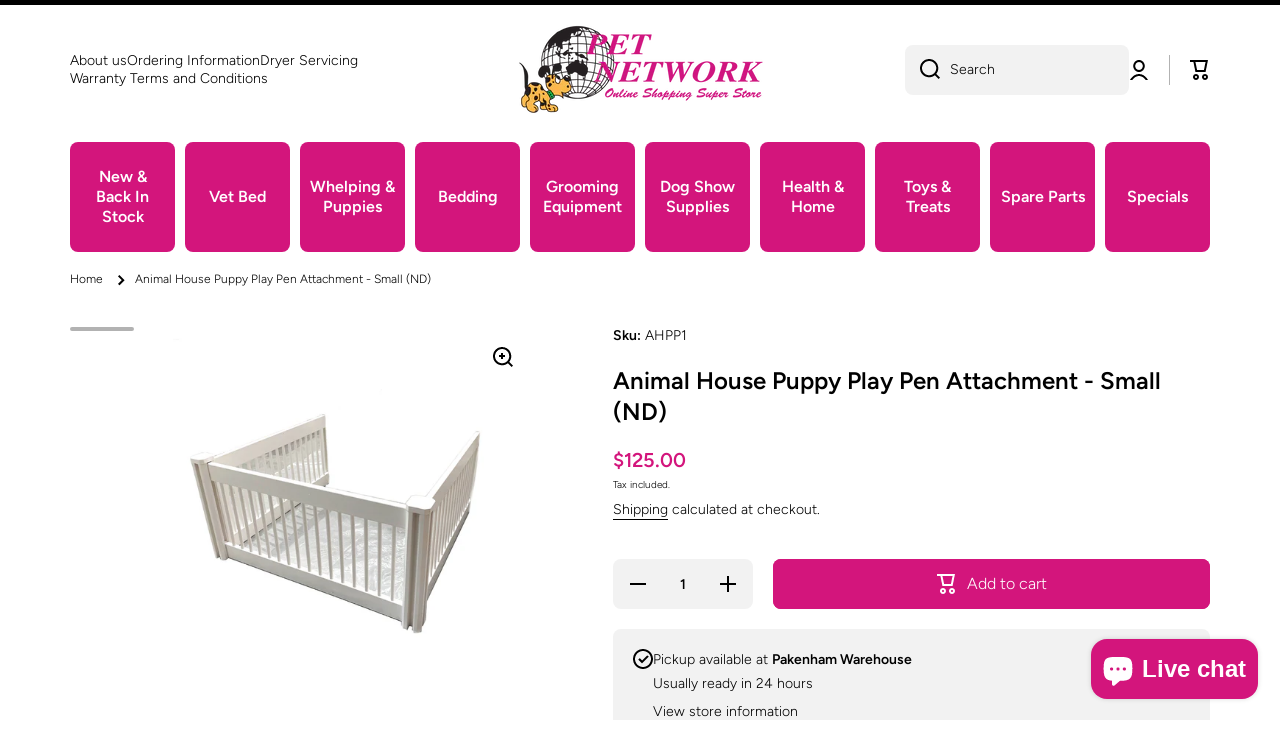

--- FILE ---
content_type: text/html; charset=utf-8
request_url: https://www.petnetwork.com.au/products/animal-house-puppy-play-pen-attachment-small-nd
body_size: 30597
content:
<!doctype html>
<html class="no-js" lang="en" data-role="main">
  <head>
    <meta charset="utf-8">
    <meta http-equiv="X-UA-Compatible" content="IE=edge">
    <meta name="viewport" content="width=device-width,initial-scale=1">
    <meta name="theme-color" content="">
    <link rel="canonical" href="https://www.petnetwork.com.au/products/animal-house-puppy-play-pen-attachment-small-nd">
    <link rel="preconnect" href="https://cdn.shopify.com" crossorigin><link rel="icon" type="image/png" href="//www.petnetwork.com.au/cdn/shop/files/PN-favicon64_32x32.jpg?v=1687139492"><link rel="preconnect" href="https://fonts.shopifycdn.com" crossorigin><title>
      Animal House Puppy Play Pen Attachment - Small (ND)
 &ndash; PetNetwork</title>

    
      <meta name="description" content="Animal House Puppy Play Pen Attachment - Small  Why not have an additional area for your pups to run around! 100% PVC - White 3 sides which are easily slotted onto the Animal House Whelping Box Can be easily stored away when not it use Easily cleaned Approx 40mm (4cm) space between fence bars SIZE: SMALL - 3 sides of 8">
    

    

<meta property="og:site_name" content="PetNetwork">
<meta property="og:url" content="https://www.petnetwork.com.au/products/animal-house-puppy-play-pen-attachment-small-nd">
<meta property="og:title" content="Animal House Puppy Play Pen Attachment - Small (ND)">
<meta property="og:type" content="product">
<meta property="og:description" content="Animal House Puppy Play Pen Attachment - Small  Why not have an additional area for your pups to run around! 100% PVC - White 3 sides which are easily slotted onto the Animal House Whelping Box Can be easily stored away when not it use Easily cleaned Approx 40mm (4cm) space between fence bars SIZE: SMALL - 3 sides of 8"><meta property="og:image" content="http://www.petnetwork.com.au/cdn/shop/products/Play-pen-only_25b95d3c-a26f-491e-8ffb-0e7235b1da05.jpg?v=1624584425">
  <meta property="og:image:secure_url" content="https://www.petnetwork.com.au/cdn/shop/products/Play-pen-only_25b95d3c-a26f-491e-8ffb-0e7235b1da05.jpg?v=1624584425">
  <meta property="og:image:width" content="1024">
  <meta property="og:image:height" content="1024"><meta property="og:price:amount" content="125.00">
  <meta property="og:price:currency" content="AUD"><meta name="twitter:card" content="summary_large_image">
<meta name="twitter:title" content="Animal House Puppy Play Pen Attachment - Small (ND)">
<meta name="twitter:description" content="Animal House Puppy Play Pen Attachment - Small  Why not have an additional area for your pups to run around! 100% PVC - White 3 sides which are easily slotted onto the Animal House Whelping Box Can be easily stored away when not it use Easily cleaned Approx 40mm (4cm) space between fence bars SIZE: SMALL - 3 sides of 8">

    <script src="//www.petnetwork.com.au/cdn/shop/t/18/assets/constants.js?v=58251544750838685771700669690" defer="defer"></script>
    <script src="//www.petnetwork.com.au/cdn/shop/t/18/assets/pubsub.js?v=158357773527763999511700669690" defer="defer"></script>
    <script src="//www.petnetwork.com.au/cdn/shop/t/18/assets/global.js?v=127095085647997701611700669690" defer="defer"></script>
    
    <script>window.performance && window.performance.mark && window.performance.mark('shopify.content_for_header.start');</script><meta name="google-site-verification" content="qdfcgFWSNLHEKUDyXvvMwSpTQ46wreeBuuVlcDPIEv4">
<meta id="shopify-digital-wallet" name="shopify-digital-wallet" content="/11172850/digital_wallets/dialog">
<meta name="shopify-checkout-api-token" content="e225de2ec3f81b193969434db63ff8f0">
<meta id="in-context-paypal-metadata" data-shop-id="11172850" data-venmo-supported="false" data-environment="production" data-locale="en_US" data-paypal-v4="true" data-currency="AUD">
<link rel="alternate" type="application/json+oembed" href="https://www.petnetwork.com.au/products/animal-house-puppy-play-pen-attachment-small-nd.oembed">
<script async="async" src="/checkouts/internal/preloads.js?locale=en-AU"></script>
<link rel="preconnect" href="https://shop.app" crossorigin="anonymous">
<script async="async" src="https://shop.app/checkouts/internal/preloads.js?locale=en-AU&shop_id=11172850" crossorigin="anonymous"></script>
<script id="shopify-features" type="application/json">{"accessToken":"e225de2ec3f81b193969434db63ff8f0","betas":["rich-media-storefront-analytics"],"domain":"www.petnetwork.com.au","predictiveSearch":true,"shopId":11172850,"locale":"en"}</script>
<script>var Shopify = Shopify || {};
Shopify.shop = "petnetwork.myshopify.com";
Shopify.locale = "en";
Shopify.currency = {"active":"AUD","rate":"1.0"};
Shopify.country = "AU";
Shopify.theme = {"name":"Minion with Bold | Bold | Nov.22.2023","id":163529228600,"schema_name":"Minion","schema_version":"2.5.0","theme_store_id":1571,"role":"main"};
Shopify.theme.handle = "null";
Shopify.theme.style = {"id":null,"handle":null};
Shopify.cdnHost = "www.petnetwork.com.au/cdn";
Shopify.routes = Shopify.routes || {};
Shopify.routes.root = "/";</script>
<script type="module">!function(o){(o.Shopify=o.Shopify||{}).modules=!0}(window);</script>
<script>!function(o){function n(){var o=[];function n(){o.push(Array.prototype.slice.apply(arguments))}return n.q=o,n}var t=o.Shopify=o.Shopify||{};t.loadFeatures=n(),t.autoloadFeatures=n()}(window);</script>
<script>
  window.ShopifyPay = window.ShopifyPay || {};
  window.ShopifyPay.apiHost = "shop.app\/pay";
  window.ShopifyPay.redirectState = null;
</script>
<script id="shop-js-analytics" type="application/json">{"pageType":"product"}</script>
<script defer="defer" async type="module" src="//www.petnetwork.com.au/cdn/shopifycloud/shop-js/modules/v2/client.init-shop-cart-sync_BT-GjEfc.en.esm.js"></script>
<script defer="defer" async type="module" src="//www.petnetwork.com.au/cdn/shopifycloud/shop-js/modules/v2/chunk.common_D58fp_Oc.esm.js"></script>
<script defer="defer" async type="module" src="//www.petnetwork.com.au/cdn/shopifycloud/shop-js/modules/v2/chunk.modal_xMitdFEc.esm.js"></script>
<script type="module">
  await import("//www.petnetwork.com.au/cdn/shopifycloud/shop-js/modules/v2/client.init-shop-cart-sync_BT-GjEfc.en.esm.js");
await import("//www.petnetwork.com.au/cdn/shopifycloud/shop-js/modules/v2/chunk.common_D58fp_Oc.esm.js");
await import("//www.petnetwork.com.au/cdn/shopifycloud/shop-js/modules/v2/chunk.modal_xMitdFEc.esm.js");

  window.Shopify.SignInWithShop?.initShopCartSync?.({"fedCMEnabled":true,"windoidEnabled":true});

</script>
<script>
  window.Shopify = window.Shopify || {};
  if (!window.Shopify.featureAssets) window.Shopify.featureAssets = {};
  window.Shopify.featureAssets['shop-js'] = {"shop-cart-sync":["modules/v2/client.shop-cart-sync_DZOKe7Ll.en.esm.js","modules/v2/chunk.common_D58fp_Oc.esm.js","modules/v2/chunk.modal_xMitdFEc.esm.js"],"init-fed-cm":["modules/v2/client.init-fed-cm_B6oLuCjv.en.esm.js","modules/v2/chunk.common_D58fp_Oc.esm.js","modules/v2/chunk.modal_xMitdFEc.esm.js"],"shop-cash-offers":["modules/v2/client.shop-cash-offers_D2sdYoxE.en.esm.js","modules/v2/chunk.common_D58fp_Oc.esm.js","modules/v2/chunk.modal_xMitdFEc.esm.js"],"shop-login-button":["modules/v2/client.shop-login-button_QeVjl5Y3.en.esm.js","modules/v2/chunk.common_D58fp_Oc.esm.js","modules/v2/chunk.modal_xMitdFEc.esm.js"],"pay-button":["modules/v2/client.pay-button_DXTOsIq6.en.esm.js","modules/v2/chunk.common_D58fp_Oc.esm.js","modules/v2/chunk.modal_xMitdFEc.esm.js"],"shop-button":["modules/v2/client.shop-button_DQZHx9pm.en.esm.js","modules/v2/chunk.common_D58fp_Oc.esm.js","modules/v2/chunk.modal_xMitdFEc.esm.js"],"avatar":["modules/v2/client.avatar_BTnouDA3.en.esm.js"],"init-windoid":["modules/v2/client.init-windoid_CR1B-cfM.en.esm.js","modules/v2/chunk.common_D58fp_Oc.esm.js","modules/v2/chunk.modal_xMitdFEc.esm.js"],"init-shop-for-new-customer-accounts":["modules/v2/client.init-shop-for-new-customer-accounts_C_vY_xzh.en.esm.js","modules/v2/client.shop-login-button_QeVjl5Y3.en.esm.js","modules/v2/chunk.common_D58fp_Oc.esm.js","modules/v2/chunk.modal_xMitdFEc.esm.js"],"init-shop-email-lookup-coordinator":["modules/v2/client.init-shop-email-lookup-coordinator_BI7n9ZSv.en.esm.js","modules/v2/chunk.common_D58fp_Oc.esm.js","modules/v2/chunk.modal_xMitdFEc.esm.js"],"init-shop-cart-sync":["modules/v2/client.init-shop-cart-sync_BT-GjEfc.en.esm.js","modules/v2/chunk.common_D58fp_Oc.esm.js","modules/v2/chunk.modal_xMitdFEc.esm.js"],"shop-toast-manager":["modules/v2/client.shop-toast-manager_DiYdP3xc.en.esm.js","modules/v2/chunk.common_D58fp_Oc.esm.js","modules/v2/chunk.modal_xMitdFEc.esm.js"],"init-customer-accounts":["modules/v2/client.init-customer-accounts_D9ZNqS-Q.en.esm.js","modules/v2/client.shop-login-button_QeVjl5Y3.en.esm.js","modules/v2/chunk.common_D58fp_Oc.esm.js","modules/v2/chunk.modal_xMitdFEc.esm.js"],"init-customer-accounts-sign-up":["modules/v2/client.init-customer-accounts-sign-up_iGw4briv.en.esm.js","modules/v2/client.shop-login-button_QeVjl5Y3.en.esm.js","modules/v2/chunk.common_D58fp_Oc.esm.js","modules/v2/chunk.modal_xMitdFEc.esm.js"],"shop-follow-button":["modules/v2/client.shop-follow-button_CqMgW2wH.en.esm.js","modules/v2/chunk.common_D58fp_Oc.esm.js","modules/v2/chunk.modal_xMitdFEc.esm.js"],"checkout-modal":["modules/v2/client.checkout-modal_xHeaAweL.en.esm.js","modules/v2/chunk.common_D58fp_Oc.esm.js","modules/v2/chunk.modal_xMitdFEc.esm.js"],"shop-login":["modules/v2/client.shop-login_D91U-Q7h.en.esm.js","modules/v2/chunk.common_D58fp_Oc.esm.js","modules/v2/chunk.modal_xMitdFEc.esm.js"],"lead-capture":["modules/v2/client.lead-capture_BJmE1dJe.en.esm.js","modules/v2/chunk.common_D58fp_Oc.esm.js","modules/v2/chunk.modal_xMitdFEc.esm.js"],"payment-terms":["modules/v2/client.payment-terms_Ci9AEqFq.en.esm.js","modules/v2/chunk.common_D58fp_Oc.esm.js","modules/v2/chunk.modal_xMitdFEc.esm.js"]};
</script>
<script>(function() {
  var isLoaded = false;
  function asyncLoad() {
    if (isLoaded) return;
    isLoaded = true;
    var urls = ["https:\/\/chimpstatic.com\/mcjs-connected\/js\/users\/5791346724f991f56b0361f94\/455014a252caf5a365c7c970a.js?shop=petnetwork.myshopify.com","\/\/secure.apps.shappify.com\/apps\/csp\/customer_pricing.php?shop=petnetwork.myshopify.com","https:\/\/cp.boldapps.net\/csp_install_check.js?shop=petnetwork.myshopify.com","https:\/\/cp.boldapps.net\/js\/cspqb.js?shop=petnetwork.myshopify.com","https:\/\/cis-shop.bigpost.com.au\/js\/shopify_widget.js?shop=petnetwork.myshopify.com"];
    for (var i = 0; i < urls.length; i++) {
      var s = document.createElement('script');
      s.type = 'text/javascript';
      s.async = true;
      s.src = urls[i];
      var x = document.getElementsByTagName('script')[0];
      x.parentNode.insertBefore(s, x);
    }
  };
  if(window.attachEvent) {
    window.attachEvent('onload', asyncLoad);
  } else {
    window.addEventListener('load', asyncLoad, false);
  }
})();</script>
<script id="__st">var __st={"a":11172850,"offset":39600,"reqid":"92f57f96-87d8-4451-9492-35f92dc619b7-1769242447","pageurl":"www.petnetwork.com.au\/products\/animal-house-puppy-play-pen-attachment-small-nd","u":"359f4608ac4f","p":"product","rtyp":"product","rid":4783144271975};</script>
<script>window.ShopifyPaypalV4VisibilityTracking = true;</script>
<script id="captcha-bootstrap">!function(){'use strict';const t='contact',e='account',n='new_comment',o=[[t,t],['blogs',n],['comments',n],[t,'customer']],c=[[e,'customer_login'],[e,'guest_login'],[e,'recover_customer_password'],[e,'create_customer']],r=t=>t.map((([t,e])=>`form[action*='/${t}']:not([data-nocaptcha='true']) input[name='form_type'][value='${e}']`)).join(','),a=t=>()=>t?[...document.querySelectorAll(t)].map((t=>t.form)):[];function s(){const t=[...o],e=r(t);return a(e)}const i='password',u='form_key',d=['recaptcha-v3-token','g-recaptcha-response','h-captcha-response',i],f=()=>{try{return window.sessionStorage}catch{return}},m='__shopify_v',_=t=>t.elements[u];function p(t,e,n=!1){try{const o=window.sessionStorage,c=JSON.parse(o.getItem(e)),{data:r}=function(t){const{data:e,action:n}=t;return t[m]||n?{data:e,action:n}:{data:t,action:n}}(c);for(const[e,n]of Object.entries(r))t.elements[e]&&(t.elements[e].value=n);n&&o.removeItem(e)}catch(o){console.error('form repopulation failed',{error:o})}}const l='form_type',E='cptcha';function T(t){t.dataset[E]=!0}const w=window,h=w.document,L='Shopify',v='ce_forms',y='captcha';let A=!1;((t,e)=>{const n=(g='f06e6c50-85a8-45c8-87d0-21a2b65856fe',I='https://cdn.shopify.com/shopifycloud/storefront-forms-hcaptcha/ce_storefront_forms_captcha_hcaptcha.v1.5.2.iife.js',D={infoText:'Protected by hCaptcha',privacyText:'Privacy',termsText:'Terms'},(t,e,n)=>{const o=w[L][v],c=o.bindForm;if(c)return c(t,g,e,D).then(n);var r;o.q.push([[t,g,e,D],n]),r=I,A||(h.body.append(Object.assign(h.createElement('script'),{id:'captcha-provider',async:!0,src:r})),A=!0)});var g,I,D;w[L]=w[L]||{},w[L][v]=w[L][v]||{},w[L][v].q=[],w[L][y]=w[L][y]||{},w[L][y].protect=function(t,e){n(t,void 0,e),T(t)},Object.freeze(w[L][y]),function(t,e,n,w,h,L){const[v,y,A,g]=function(t,e,n){const i=e?o:[],u=t?c:[],d=[...i,...u],f=r(d),m=r(i),_=r(d.filter((([t,e])=>n.includes(e))));return[a(f),a(m),a(_),s()]}(w,h,L),I=t=>{const e=t.target;return e instanceof HTMLFormElement?e:e&&e.form},D=t=>v().includes(t);t.addEventListener('submit',(t=>{const e=I(t);if(!e)return;const n=D(e)&&!e.dataset.hcaptchaBound&&!e.dataset.recaptchaBound,o=_(e),c=g().includes(e)&&(!o||!o.value);(n||c)&&t.preventDefault(),c&&!n&&(function(t){try{if(!f())return;!function(t){const e=f();if(!e)return;const n=_(t);if(!n)return;const o=n.value;o&&e.removeItem(o)}(t);const e=Array.from(Array(32),(()=>Math.random().toString(36)[2])).join('');!function(t,e){_(t)||t.append(Object.assign(document.createElement('input'),{type:'hidden',name:u})),t.elements[u].value=e}(t,e),function(t,e){const n=f();if(!n)return;const o=[...t.querySelectorAll(`input[type='${i}']`)].map((({name:t})=>t)),c=[...d,...o],r={};for(const[a,s]of new FormData(t).entries())c.includes(a)||(r[a]=s);n.setItem(e,JSON.stringify({[m]:1,action:t.action,data:r}))}(t,e)}catch(e){console.error('failed to persist form',e)}}(e),e.submit())}));const S=(t,e)=>{t&&!t.dataset[E]&&(n(t,e.some((e=>e===t))),T(t))};for(const o of['focusin','change'])t.addEventListener(o,(t=>{const e=I(t);D(e)&&S(e,y())}));const B=e.get('form_key'),M=e.get(l),P=B&&M;t.addEventListener('DOMContentLoaded',(()=>{const t=y();if(P)for(const e of t)e.elements[l].value===M&&p(e,B);[...new Set([...A(),...v().filter((t=>'true'===t.dataset.shopifyCaptcha))])].forEach((e=>S(e,t)))}))}(h,new URLSearchParams(w.location.search),n,t,e,['guest_login'])})(!0,!0)}();</script>
<script integrity="sha256-4kQ18oKyAcykRKYeNunJcIwy7WH5gtpwJnB7kiuLZ1E=" data-source-attribution="shopify.loadfeatures" defer="defer" src="//www.petnetwork.com.au/cdn/shopifycloud/storefront/assets/storefront/load_feature-a0a9edcb.js" crossorigin="anonymous"></script>
<script crossorigin="anonymous" defer="defer" src="//www.petnetwork.com.au/cdn/shopifycloud/storefront/assets/shopify_pay/storefront-65b4c6d7.js?v=20250812"></script>
<script data-source-attribution="shopify.dynamic_checkout.dynamic.init">var Shopify=Shopify||{};Shopify.PaymentButton=Shopify.PaymentButton||{isStorefrontPortableWallets:!0,init:function(){window.Shopify.PaymentButton.init=function(){};var t=document.createElement("script");t.src="https://www.petnetwork.com.au/cdn/shopifycloud/portable-wallets/latest/portable-wallets.en.js",t.type="module",document.head.appendChild(t)}};
</script>
<script data-source-attribution="shopify.dynamic_checkout.buyer_consent">
  function portableWalletsHideBuyerConsent(e){var t=document.getElementById("shopify-buyer-consent"),n=document.getElementById("shopify-subscription-policy-button");t&&n&&(t.classList.add("hidden"),t.setAttribute("aria-hidden","true"),n.removeEventListener("click",e))}function portableWalletsShowBuyerConsent(e){var t=document.getElementById("shopify-buyer-consent"),n=document.getElementById("shopify-subscription-policy-button");t&&n&&(t.classList.remove("hidden"),t.removeAttribute("aria-hidden"),n.addEventListener("click",e))}window.Shopify?.PaymentButton&&(window.Shopify.PaymentButton.hideBuyerConsent=portableWalletsHideBuyerConsent,window.Shopify.PaymentButton.showBuyerConsent=portableWalletsShowBuyerConsent);
</script>
<script data-source-attribution="shopify.dynamic_checkout.cart.bootstrap">document.addEventListener("DOMContentLoaded",(function(){function t(){return document.querySelector("shopify-accelerated-checkout-cart, shopify-accelerated-checkout")}if(t())Shopify.PaymentButton.init();else{new MutationObserver((function(e,n){t()&&(Shopify.PaymentButton.init(),n.disconnect())})).observe(document.body,{childList:!0,subtree:!0})}}));
</script>
<link id="shopify-accelerated-checkout-styles" rel="stylesheet" media="screen" href="https://www.petnetwork.com.au/cdn/shopifycloud/portable-wallets/latest/accelerated-checkout-backwards-compat.css" crossorigin="anonymous">
<style id="shopify-accelerated-checkout-cart">
        #shopify-buyer-consent {
  margin-top: 1em;
  display: inline-block;
  width: 100%;
}

#shopify-buyer-consent.hidden {
  display: none;
}

#shopify-subscription-policy-button {
  background: none;
  border: none;
  padding: 0;
  text-decoration: underline;
  font-size: inherit;
  cursor: pointer;
}

#shopify-subscription-policy-button::before {
  box-shadow: none;
}

      </style>
<script id="sections-script" data-sections="main-product,footer" defer="defer" src="//www.petnetwork.com.au/cdn/shop/t/18/compiled_assets/scripts.js?v=2467"></script>
<script>window.performance && window.performance.mark && window.performance.mark('shopify.content_for_header.end');</script>
<script id="bold-platform-data" type="application/json">
  {
      "shop": {
          "domain": "www.petnetwork.com.au",
          "permanent_domain": "petnetwork.myshopify.com",
          "url": "https://www.petnetwork.com.au",
          "secure_url": "https://www.petnetwork.com.au",
          "money_format": "${{amount}}",
          "currency": "AUD"
      },
      "customer": {
          "id": null,
          "tags": null
      },
      "cart": {"note":null,"attributes":{},"original_total_price":0,"total_price":0,"total_discount":0,"total_weight":0.0,"item_count":0,"items":[],"requires_shipping":false,"currency":"AUD","items_subtotal_price":0,"cart_level_discount_applications":[],"checkout_charge_amount":0},
      "template": "product",
      "product": {"id":4783144271975,"title":"Animal House Puppy Play Pen Attachment - Small (ND)","handle":"animal-house-puppy-play-pen-attachment-small-nd","description":"\u003ch2\u003eAnimal House Puppy Play Pen Attachment - Small \u003c\/h2\u003e\n\u003cp\u003e\u003cbr\u003e\u003cstrong\u003eWhy not have an additional area for your pups to run around!\u003c\/strong\u003e\u003c\/p\u003e\n\u003ch4\u003e100% PVC - White\u003c\/h4\u003e\n\u003cul\u003e\n\u003cli\u003e3 sides which are easily slotted onto the Animal House Whelping Box\u003c\/li\u003e\n\u003cli\u003eCan be easily stored away when not it use\u003c\/li\u003e\n\u003cli\u003eEasily cleaned\u003c\/li\u003e\n\u003cli\u003eApprox 40mm (4cm) space between fence bars\u003c\/li\u003e\n\u003c\/ul\u003e\n\u003cp\u003e\u003cstrong\u003e\u003cspan style=\"text-decoration: underline;\"\u003eSIZE\u003c\/span\u003e:\u003c\/strong\u003e\u003c\/p\u003e\n\u003cp\u003e\u003cstrong\u003eSMALL\u003c\/strong\u003e - 3 sides of 80cm x 46cm (H) approximately\u003c\/p\u003e\n\u003cp\u003e\u003cem\u003e\u003cstrong\u003ePLEASE NOTE: \u003c\/strong\u003e\u003c\/em\u003e\u003c\/p\u003e\n\u003cul\u003e\n\u003cli\u003e\u003cem\u003e\u003cstrong\u003eCaps for fence ends are in a small box inside the main box\u003c\/strong\u003e\u003c\/em\u003e\u003c\/li\u003e\n\u003cli\u003e\u003cstrong\u003e\u003cem data-mce-fragment=\"1\"\u003eIf items are excessively heavy there may be an additional postage charge involved.  We will contact you if this applies.\u003c\/em\u003e\u003c\/strong\u003e\u003c\/li\u003e\n\u003c\/ul\u003e\n\u003cp\u003e\u003cstrong\u003e\u003cem\u003e\u003cspan style=\"text-decoration: underline;\"\u003eOTHER AVAILABLE SIZES IN PLAY PEN\u003c\/span\u003e\u003c\/em\u003e:\u003c\/strong\u003e\u003c\/p\u003e\n\u003cp\u003e\u003cstrong\u003eMedium \u003c\/strong\u003e- 3 sides of 100cm x 46cm (H) - Product Code AHPP1\u003c\/p\u003e\n\u003cp\u003e\u003cstrong\u003eLarge\u003c\/strong\u003e - 3 sides of 120cm x 46cm (H) - Product Code AHPP2\u003c\/p\u003e\n\u003cp\u003e\u003cstrong\u003eX-Large\u003c\/strong\u003e - 3 sides of 150cm x 46cm (H) - Product Code AHPP3\u003c\/p\u003e\n\u003cp\u003eTo order these larger sizes please give us a call on (03) 59 405 576\u003c\/p\u003e\n\u003cp\u003e\u003cbr\u003e\u003c\/p\u003e\n\u003cp\u003e\u003cstrong\u003e\u003cspan\u003ePlease note\u003c\/span\u003e: Due to Hygiene reasons no refunds will be given.\u003c\/strong\u003e\u003c\/p\u003e\n\u003cp\u003e\u003cstrong\u003ePICTURE SHOWS 100cm PLAY PEN ATTACHED TO 100cm WHELPING BOX - Whelping box sold separately\u003c\/strong\u003e\u003c\/p\u003e\n\u003cp\u003e\u003cmeta charset=\"utf-8\"\u003e\u003cspan style=\"color: #d1527c;\"\u003e\u003cstrong data-mce-fragment=\"1\"\u003ePLEASE BE AWARE OF SELLERS ON FACEBOOK MARKETPLACE SELLING OUR PRODUCTS - THIS IS NOT US AND YOU MAY NOT RECEIVE WHAT YOU PAY FOR!\u003c\/strong\u003e \u003c\/span\u003e\u003c\/p\u003e","published_at":"2021-02-17T13:32:11+11:00","created_at":"2021-02-15T15:15:09+11:00","vendor":"ANIMAL HOUSE","type":"EXCLUDE","tags":["PLAY PEN"],"price":12500,"price_min":12500,"price_max":12500,"available":true,"price_varies":false,"compare_at_price":null,"compare_at_price_min":0,"compare_at_price_max":0,"compare_at_price_varies":false,"variants":[{"id":33182380556391,"title":"Default Title","option1":"Default Title","option2":null,"option3":null,"sku":"AHPP1","requires_shipping":true,"taxable":true,"featured_image":null,"available":true,"name":"Animal House Puppy Play Pen Attachment - Small (ND)","public_title":null,"options":["Default Title"],"price":12500,"weight":8000,"compare_at_price":null,"inventory_quantity":11,"inventory_management":"shopify","inventory_policy":"deny","barcode":"","requires_selling_plan":false,"selling_plan_allocations":[]}],"images":["\/\/www.petnetwork.com.au\/cdn\/shop\/products\/Play-pen-only_25b95d3c-a26f-491e-8ffb-0e7235b1da05.jpg?v=1624584425","\/\/www.petnetwork.com.au\/cdn\/shop\/products\/Whelping-box-and-pen-1_c4ee64d9-2a9a-442a-8183-3ed4ab849df1.jpg?v=1624584409"],"featured_image":"\/\/www.petnetwork.com.au\/cdn\/shop\/products\/Play-pen-only_25b95d3c-a26f-491e-8ffb-0e7235b1da05.jpg?v=1624584425","options":["Title"],"media":[{"alt":"ANIMAL HOUSE PUPPY PLAY PEN ATTACHMENT (3 sides) - SMALL","id":20680166604903,"position":1,"preview_image":{"aspect_ratio":1.0,"height":1024,"width":1024,"src":"\/\/www.petnetwork.com.au\/cdn\/shop\/products\/Play-pen-only_25b95d3c-a26f-491e-8ffb-0e7235b1da05.jpg?v=1624584425"},"aspect_ratio":1.0,"height":1024,"media_type":"image","src":"\/\/www.petnetwork.com.au\/cdn\/shop\/products\/Play-pen-only_25b95d3c-a26f-491e-8ffb-0e7235b1da05.jpg?v=1624584425","width":1024},{"alt":null,"id":8520570667111,"position":2,"preview_image":{"aspect_ratio":1.0,"height":1024,"width":1024,"src":"\/\/www.petnetwork.com.au\/cdn\/shop\/products\/Whelping-box-and-pen-1_c4ee64d9-2a9a-442a-8183-3ed4ab849df1.jpg?v=1624584409"},"aspect_ratio":1.0,"height":1024,"media_type":"image","src":"\/\/www.petnetwork.com.au\/cdn\/shop\/products\/Whelping-box-and-pen-1_c4ee64d9-2a9a-442a-8183-3ed4ab849df1.jpg?v=1624584409","width":1024}],"requires_selling_plan":false,"selling_plan_groups":[],"content":"\u003ch2\u003eAnimal House Puppy Play Pen Attachment - Small \u003c\/h2\u003e\n\u003cp\u003e\u003cbr\u003e\u003cstrong\u003eWhy not have an additional area for your pups to run around!\u003c\/strong\u003e\u003c\/p\u003e\n\u003ch4\u003e100% PVC - White\u003c\/h4\u003e\n\u003cul\u003e\n\u003cli\u003e3 sides which are easily slotted onto the Animal House Whelping Box\u003c\/li\u003e\n\u003cli\u003eCan be easily stored away when not it use\u003c\/li\u003e\n\u003cli\u003eEasily cleaned\u003c\/li\u003e\n\u003cli\u003eApprox 40mm (4cm) space between fence bars\u003c\/li\u003e\n\u003c\/ul\u003e\n\u003cp\u003e\u003cstrong\u003e\u003cspan style=\"text-decoration: underline;\"\u003eSIZE\u003c\/span\u003e:\u003c\/strong\u003e\u003c\/p\u003e\n\u003cp\u003e\u003cstrong\u003eSMALL\u003c\/strong\u003e - 3 sides of 80cm x 46cm (H) approximately\u003c\/p\u003e\n\u003cp\u003e\u003cem\u003e\u003cstrong\u003ePLEASE NOTE: \u003c\/strong\u003e\u003c\/em\u003e\u003c\/p\u003e\n\u003cul\u003e\n\u003cli\u003e\u003cem\u003e\u003cstrong\u003eCaps for fence ends are in a small box inside the main box\u003c\/strong\u003e\u003c\/em\u003e\u003c\/li\u003e\n\u003cli\u003e\u003cstrong\u003e\u003cem data-mce-fragment=\"1\"\u003eIf items are excessively heavy there may be an additional postage charge involved.  We will contact you if this applies.\u003c\/em\u003e\u003c\/strong\u003e\u003c\/li\u003e\n\u003c\/ul\u003e\n\u003cp\u003e\u003cstrong\u003e\u003cem\u003e\u003cspan style=\"text-decoration: underline;\"\u003eOTHER AVAILABLE SIZES IN PLAY PEN\u003c\/span\u003e\u003c\/em\u003e:\u003c\/strong\u003e\u003c\/p\u003e\n\u003cp\u003e\u003cstrong\u003eMedium \u003c\/strong\u003e- 3 sides of 100cm x 46cm (H) - Product Code AHPP1\u003c\/p\u003e\n\u003cp\u003e\u003cstrong\u003eLarge\u003c\/strong\u003e - 3 sides of 120cm x 46cm (H) - Product Code AHPP2\u003c\/p\u003e\n\u003cp\u003e\u003cstrong\u003eX-Large\u003c\/strong\u003e - 3 sides of 150cm x 46cm (H) - Product Code AHPP3\u003c\/p\u003e\n\u003cp\u003eTo order these larger sizes please give us a call on (03) 59 405 576\u003c\/p\u003e\n\u003cp\u003e\u003cbr\u003e\u003c\/p\u003e\n\u003cp\u003e\u003cstrong\u003e\u003cspan\u003ePlease note\u003c\/span\u003e: Due to Hygiene reasons no refunds will be given.\u003c\/strong\u003e\u003c\/p\u003e\n\u003cp\u003e\u003cstrong\u003ePICTURE SHOWS 100cm PLAY PEN ATTACHED TO 100cm WHELPING BOX - Whelping box sold separately\u003c\/strong\u003e\u003c\/p\u003e\n\u003cp\u003e\u003cmeta charset=\"utf-8\"\u003e\u003cspan style=\"color: #d1527c;\"\u003e\u003cstrong data-mce-fragment=\"1\"\u003ePLEASE BE AWARE OF SELLERS ON FACEBOOK MARKETPLACE SELLING OUR PRODUCTS - THIS IS NOT US AND YOU MAY NOT RECEIVE WHAT YOU PAY FOR!\u003c\/strong\u003e \u003c\/span\u003e\u003c\/p\u003e"},
      "collection": null
  }
</script>
<style>
    .money[data-product-id], .money[data-product-handle], .money[data-variant-id], .money[data-line-index], .money[data-cart-total] {
        animation: moneyAnimation 0s 2s forwards;
        visibility: hidden;
    }
    @keyframes moneyAnimation {
        to   { visibility: visible; }
    }

  [name="checkout"] * {
    pointer-events: none;
  }

  [href="/checkout"] > * {
    pointer-events:none;
  }
</style>


<script>
window.BOLD = window.BOLD || {};
window.BOLD.pre = {
config: {
template_product:`
{{#has_saved}}
<del><span class="bold-pre-compare-price">{{{original}}}</span></del><br>
{{/has_saved}}
{{money}}`,
template_cart_item: `
{{#has_saved}}
<del><span class="bold-pre-compare-price">{{{original}}}</span></del><br>
{{/has_saved}}
{{money}}`
}};
</script>


<script src="https://static.boldcommerce.com/bold-platform/sf/pr.js" type="text/javascript"></script>
<link href="//www.petnetwork.com.au/cdn/shop/t/18/assets/bold-custom.css?v=142510350171801620201702422918" rel="stylesheet" type="text/css" media="all" />

    
    <style data-shopify>    
      @font-face {
  font-family: Figtree;
  font-weight: 300;
  font-style: normal;
  font-display: swap;
  src: url("//www.petnetwork.com.au/cdn/fonts/figtree/figtree_n3.e4cc0323f8b9feb279bf6ced9d868d88ce80289f.woff2") format("woff2"),
       url("//www.petnetwork.com.au/cdn/fonts/figtree/figtree_n3.db79ac3fb83d054d99bd79fccf8e8782b5cf449e.woff") format("woff");
}

@font-face {
  font-family: Figtree;
  font-weight: 600;
  font-style: normal;
  font-display: swap;
  src: url("//www.petnetwork.com.au/cdn/fonts/figtree/figtree_n6.9d1ea52bb49a0a86cfd1b0383d00f83d3fcc14de.woff2") format("woff2"),
       url("//www.petnetwork.com.au/cdn/fonts/figtree/figtree_n6.f0fcdea525a0e47b2ae4ab645832a8e8a96d31d3.woff") format("woff");
}

@font-face {
  font-family: Figtree;
  font-weight: 300;
  font-style: italic;
  font-display: swap;
  src: url("//www.petnetwork.com.au/cdn/fonts/figtree/figtree_i3.914abbe7a583759f0a18bf02652c9ee1f4bb1c6d.woff2") format("woff2"),
       url("//www.petnetwork.com.au/cdn/fonts/figtree/figtree_i3.3d7354f07ddb3c61082efcb69896c65d6c00d9fa.woff") format("woff");
}

      @font-face {
  font-family: Figtree;
  font-weight: 600;
  font-style: italic;
  font-display: swap;
  src: url("//www.petnetwork.com.au/cdn/fonts/figtree/figtree_i6.702baae75738b446cfbed6ac0d60cab7b21e61ba.woff2") format("woff2"),
       url("//www.petnetwork.com.au/cdn/fonts/figtree/figtree_i6.6b8dc40d16c9905d29525156e284509f871ce8f9.woff") format("woff");
}

      @font-face {
  font-family: Figtree;
  font-weight: 600;
  font-style: normal;
  font-display: swap;
  src: url("//www.petnetwork.com.au/cdn/fonts/figtree/figtree_n6.9d1ea52bb49a0a86cfd1b0383d00f83d3fcc14de.woff2") format("woff2"),
       url("//www.petnetwork.com.au/cdn/fonts/figtree/figtree_n6.f0fcdea525a0e47b2ae4ab645832a8e8a96d31d3.woff") format("woff");
}

    
      :root {
    	--duration-short: .2s;
        --duration-medium: .3s;
    	--duration-large: .5s;
    	--animation-bezier: ease;
    	--zoom-animation-bezier: cubic-bezier(.15,.75,.5,1);
    
        --animation-type: cubic-bezier(0, 0, 0.3, 1);
        --animation-time: .5s;

        --product-thumbnail_move-up: 0.35s;
        --product-thumbnail_move-up_type: linear;
        --product-thumbnail-button_opacity_hover: 0.15s;
        --product-thumbnail-button_opacity_over: 0.3s;
        --product-thumbnail-button_opacity_type: linear;
        --product-thumbnail-button_move: 0.35s;
        --product-thumbnail-button_move_type: linear;

        --font-heading-family: Figtree, sans-serif;
        --font-heading-style: normal;
        --font-heading-weight: 600;
    
        --font-body-family: Figtree, sans-serif;
        --font-body-style: normal;
        --font-body-weight: 300;
    	--font-body-bold-weight: 600;
    	--font-button-weight: 300;
    
    	--font-heading-scale: 1.0;
        --font-body-scale: 1.0;
    
        --font-body-size: calc(16px * var(--font-body-scale));
        --font-body-line-height: 130%;
        --font-body2-size: calc(14px * var(--font-body-scale));
        --font-body2-line-height: 130%;
        --font-body3-size: calc(12px * var(--font-body-scale));
        --font-body3-line-height: 130%;
        --font-body4-size: calc(10px * var(--font-body-scale));
        --font-body4-line-height: 130%;

        --color-body-background: #ffffff;
        --color-secondary-background: #f2f2f2;
      	--color-section-background: var(--color-secondary-background);--color-simple-dropdown: #ffffff;
    	--color-vertical-menu-dropdown: #ffffff;

        --color-base:#000000;
    	--color-base-rgb: 0, 0, 0;
        --color-accent:#d3157c;
        --color-subheading: var(--color-accent);
        --color-text-link:#000000;

        --color-price: #000000;
        --color-old-price: #d3157c;
        --color-lines-borders: rgba(0, 0, 0, 0.3);
        --color-input-background: #f2f2f2;
        --color-input-text: #000000;
        --color-input-background-active: var(--color-body-background);
        --opacity-icons: 1.0;

    	--mobile-focus-color: rgba(0, 0, 0, 0.04);

    	--shadow: 0px 4px 20px rgba(22, 19, 69, 0.13);--auto-text-color-button-light:#ffffff;
    	--auto-text-color-button-dark:var(--color-base);
    	--auto-input-color-active-border-light: rgba(255,255,255,0.3);
    	--auto-input-color-active-border-dark:rgba(var(--color-base-rgb),0.3);--auto-text-color-input-light:#ffffff;
    	--auto-text-color-input-dark:var(--color-input-text);--auto-text-color-accent: #ffffff
   		
;--auto-text-color--with-base-color: #ffffff;--radius: 8px;
    	--radius-input: 8px;
    	--radius-button: 8px;
    	--radius-badge:3px;
    	--radius-checkbox:4px;
        --radius-menu: 8px;

        --color-badge-1:#d3157c;--color-badge-1-text: var(--auto-text-color-button-light);--color-badge-2:#d3157c;--color-badge-2-text: var(--auto-text-color-button-light);--color-badge-3:#000000;--color-badge-3-text: var(--auto-text-color-button-light);--color-free-delivery-bar: #99D5CF;
      
    	--color-error: #d20404;
    
        --form_field-height: 50px;
        
        --page-width: 1300px;
        --page-padding: 20px;

        --sections-top-spacing:100px;
    	--sections-top-spacing-mobile:80px;
		--sections-top-spacing--medium:80px;
    	--sections-top-spacing--medium-mobile:60px;
		--sections-top-spacing--small:40px;
    	--sections-top-spacing--small-mobile:40px;

        --padding1: 10px;
        --padding2: 20px;
        --padding3: 30px;
        --padding4: 40px;
    	--padding5: 60px;
      }

      *,
      *::before,
      *::after {
      	box-sizing: border-box;
      }
      html {
        box-sizing: border-box;
        height: 100%;
     	-webkit-tap-highlight-color: transparent;
    	scroll-behavior: smooth;
      }
      body {
        display: grid;
        grid-template-rows: auto auto 1fr auto;
        grid-template-columns: 100%;
        min-height: 100%;
        margin: 0;
        font-size: var(--font-body-size);
        line-height: var(--font-body-line-height);
        color: var(--color-base);
    	background: var(--color-body-background);
        font-family: var(--font-body-family);
        font-style: var(--font-body-style);
        font-weight: var(--font-body-weight);
        -webkit-text-size-adjust: none;
    	text-size-adjust: none;
    	overflow-x: hidden;
      }.btn{
        --background: var(--color-accent);--color: var(--auto-text-color-button-light);
    	--fill: var(--auto-text-color-button-light);}.btn--secondary{
        --background: var(--color-base);--color: var(--auto-text-color-button-light);
    	--fill: var(--auto-text-color-button-light);}
    
    .visually-hidden {
      position: absolute!important;
      overflow: hidden;
      margin: -1px;
      border: 0;
      clip: rect(0 0 0 0);
      word-wrap: normal!important;
    }
    .visually-hidden:not(:focus),
    .visually-hidden:not(:focus-visible){
      width: 1px;
      height: 1px;
      padding: 0;
    }
    .announcement-bar{
      opacity:0;
    }
    .popup-modal{
      display: none;
    }</style>

    <link href="//www.petnetwork.com.au/cdn/shop/t/18/assets/base.css?v=133672069875853754191700669690" rel="stylesheet" type="text/css" media="all" />
    
<link rel="preload" as="font" href="//www.petnetwork.com.au/cdn/fonts/figtree/figtree_n3.e4cc0323f8b9feb279bf6ced9d868d88ce80289f.woff2" type="font/woff2" crossorigin><link rel="preload" as="font" href="//www.petnetwork.com.au/cdn/fonts/figtree/figtree_n6.9d1ea52bb49a0a86cfd1b0383d00f83d3fcc14de.woff2" type="font/woff2" crossorigin><link rel="stylesheet" href="//www.petnetwork.com.au/cdn/shop/t/18/assets/component-predictive-search.css?v=169156080147452933411700669690" media="print" onload="this.media='all'"><script>
      document.documentElement.className = document.documentElement.className.replace('no-js', 'js');
      if (Shopify.designMode) {
        document.documentElement.classList.add('shopify-design-mode');
      }
      document.addEventListener("DOMContentLoaded", function(event) {
        document.documentElement.classList.add('dom-loaded');
        setTimeout(function(){document.querySelector('footer').classList.add('footer-loaded')}, 700);
      });
    </script>
  <script src="https://cdn.shopify.com/extensions/e8878072-2f6b-4e89-8082-94b04320908d/inbox-1254/assets/inbox-chat-loader.js" type="text/javascript" defer="defer"></script>
<link href="https://monorail-edge.shopifysvc.com" rel="dns-prefetch">
<script>(function(){if ("sendBeacon" in navigator && "performance" in window) {try {var session_token_from_headers = performance.getEntriesByType('navigation')[0].serverTiming.find(x => x.name == '_s').description;} catch {var session_token_from_headers = undefined;}var session_cookie_matches = document.cookie.match(/_shopify_s=([^;]*)/);var session_token_from_cookie = session_cookie_matches && session_cookie_matches.length === 2 ? session_cookie_matches[1] : "";var session_token = session_token_from_headers || session_token_from_cookie || "";function handle_abandonment_event(e) {var entries = performance.getEntries().filter(function(entry) {return /monorail-edge.shopifysvc.com/.test(entry.name);});if (!window.abandonment_tracked && entries.length === 0) {window.abandonment_tracked = true;var currentMs = Date.now();var navigation_start = performance.timing.navigationStart;var payload = {shop_id: 11172850,url: window.location.href,navigation_start,duration: currentMs - navigation_start,session_token,page_type: "product"};window.navigator.sendBeacon("https://monorail-edge.shopifysvc.com/v1/produce", JSON.stringify({schema_id: "online_store_buyer_site_abandonment/1.1",payload: payload,metadata: {event_created_at_ms: currentMs,event_sent_at_ms: currentMs}}));}}window.addEventListener('pagehide', handle_abandonment_event);}}());</script>
<script id="web-pixels-manager-setup">(function e(e,d,r,n,o){if(void 0===o&&(o={}),!Boolean(null===(a=null===(i=window.Shopify)||void 0===i?void 0:i.analytics)||void 0===a?void 0:a.replayQueue)){var i,a;window.Shopify=window.Shopify||{};var t=window.Shopify;t.analytics=t.analytics||{};var s=t.analytics;s.replayQueue=[],s.publish=function(e,d,r){return s.replayQueue.push([e,d,r]),!0};try{self.performance.mark("wpm:start")}catch(e){}var l=function(){var e={modern:/Edge?\/(1{2}[4-9]|1[2-9]\d|[2-9]\d{2}|\d{4,})\.\d+(\.\d+|)|Firefox\/(1{2}[4-9]|1[2-9]\d|[2-9]\d{2}|\d{4,})\.\d+(\.\d+|)|Chrom(ium|e)\/(9{2}|\d{3,})\.\d+(\.\d+|)|(Maci|X1{2}).+ Version\/(15\.\d+|(1[6-9]|[2-9]\d|\d{3,})\.\d+)([,.]\d+|)( \(\w+\)|)( Mobile\/\w+|) Safari\/|Chrome.+OPR\/(9{2}|\d{3,})\.\d+\.\d+|(CPU[ +]OS|iPhone[ +]OS|CPU[ +]iPhone|CPU IPhone OS|CPU iPad OS)[ +]+(15[._]\d+|(1[6-9]|[2-9]\d|\d{3,})[._]\d+)([._]\d+|)|Android:?[ /-](13[3-9]|1[4-9]\d|[2-9]\d{2}|\d{4,})(\.\d+|)(\.\d+|)|Android.+Firefox\/(13[5-9]|1[4-9]\d|[2-9]\d{2}|\d{4,})\.\d+(\.\d+|)|Android.+Chrom(ium|e)\/(13[3-9]|1[4-9]\d|[2-9]\d{2}|\d{4,})\.\d+(\.\d+|)|SamsungBrowser\/([2-9]\d|\d{3,})\.\d+/,legacy:/Edge?\/(1[6-9]|[2-9]\d|\d{3,})\.\d+(\.\d+|)|Firefox\/(5[4-9]|[6-9]\d|\d{3,})\.\d+(\.\d+|)|Chrom(ium|e)\/(5[1-9]|[6-9]\d|\d{3,})\.\d+(\.\d+|)([\d.]+$|.*Safari\/(?![\d.]+ Edge\/[\d.]+$))|(Maci|X1{2}).+ Version\/(10\.\d+|(1[1-9]|[2-9]\d|\d{3,})\.\d+)([,.]\d+|)( \(\w+\)|)( Mobile\/\w+|) Safari\/|Chrome.+OPR\/(3[89]|[4-9]\d|\d{3,})\.\d+\.\d+|(CPU[ +]OS|iPhone[ +]OS|CPU[ +]iPhone|CPU IPhone OS|CPU iPad OS)[ +]+(10[._]\d+|(1[1-9]|[2-9]\d|\d{3,})[._]\d+)([._]\d+|)|Android:?[ /-](13[3-9]|1[4-9]\d|[2-9]\d{2}|\d{4,})(\.\d+|)(\.\d+|)|Mobile Safari.+OPR\/([89]\d|\d{3,})\.\d+\.\d+|Android.+Firefox\/(13[5-9]|1[4-9]\d|[2-9]\d{2}|\d{4,})\.\d+(\.\d+|)|Android.+Chrom(ium|e)\/(13[3-9]|1[4-9]\d|[2-9]\d{2}|\d{4,})\.\d+(\.\d+|)|Android.+(UC? ?Browser|UCWEB|U3)[ /]?(15\.([5-9]|\d{2,})|(1[6-9]|[2-9]\d|\d{3,})\.\d+)\.\d+|SamsungBrowser\/(5\.\d+|([6-9]|\d{2,})\.\d+)|Android.+MQ{2}Browser\/(14(\.(9|\d{2,})|)|(1[5-9]|[2-9]\d|\d{3,})(\.\d+|))(\.\d+|)|K[Aa][Ii]OS\/(3\.\d+|([4-9]|\d{2,})\.\d+)(\.\d+|)/},d=e.modern,r=e.legacy,n=navigator.userAgent;return n.match(d)?"modern":n.match(r)?"legacy":"unknown"}(),u="modern"===l?"modern":"legacy",c=(null!=n?n:{modern:"",legacy:""})[u],f=function(e){return[e.baseUrl,"/wpm","/b",e.hashVersion,"modern"===e.buildTarget?"m":"l",".js"].join("")}({baseUrl:d,hashVersion:r,buildTarget:u}),m=function(e){var d=e.version,r=e.bundleTarget,n=e.surface,o=e.pageUrl,i=e.monorailEndpoint;return{emit:function(e){var a=e.status,t=e.errorMsg,s=(new Date).getTime(),l=JSON.stringify({metadata:{event_sent_at_ms:s},events:[{schema_id:"web_pixels_manager_load/3.1",payload:{version:d,bundle_target:r,page_url:o,status:a,surface:n,error_msg:t},metadata:{event_created_at_ms:s}}]});if(!i)return console&&console.warn&&console.warn("[Web Pixels Manager] No Monorail endpoint provided, skipping logging."),!1;try{return self.navigator.sendBeacon.bind(self.navigator)(i,l)}catch(e){}var u=new XMLHttpRequest;try{return u.open("POST",i,!0),u.setRequestHeader("Content-Type","text/plain"),u.send(l),!0}catch(e){return console&&console.warn&&console.warn("[Web Pixels Manager] Got an unhandled error while logging to Monorail."),!1}}}}({version:r,bundleTarget:l,surface:e.surface,pageUrl:self.location.href,monorailEndpoint:e.monorailEndpoint});try{o.browserTarget=l,function(e){var d=e.src,r=e.async,n=void 0===r||r,o=e.onload,i=e.onerror,a=e.sri,t=e.scriptDataAttributes,s=void 0===t?{}:t,l=document.createElement("script"),u=document.querySelector("head"),c=document.querySelector("body");if(l.async=n,l.src=d,a&&(l.integrity=a,l.crossOrigin="anonymous"),s)for(var f in s)if(Object.prototype.hasOwnProperty.call(s,f))try{l.dataset[f]=s[f]}catch(e){}if(o&&l.addEventListener("load",o),i&&l.addEventListener("error",i),u)u.appendChild(l);else{if(!c)throw new Error("Did not find a head or body element to append the script");c.appendChild(l)}}({src:f,async:!0,onload:function(){if(!function(){var e,d;return Boolean(null===(d=null===(e=window.Shopify)||void 0===e?void 0:e.analytics)||void 0===d?void 0:d.initialized)}()){var d=window.webPixelsManager.init(e)||void 0;if(d){var r=window.Shopify.analytics;r.replayQueue.forEach((function(e){var r=e[0],n=e[1],o=e[2];d.publishCustomEvent(r,n,o)})),r.replayQueue=[],r.publish=d.publishCustomEvent,r.visitor=d.visitor,r.initialized=!0}}},onerror:function(){return m.emit({status:"failed",errorMsg:"".concat(f," has failed to load")})},sri:function(e){var d=/^sha384-[A-Za-z0-9+/=]+$/;return"string"==typeof e&&d.test(e)}(c)?c:"",scriptDataAttributes:o}),m.emit({status:"loading"})}catch(e){m.emit({status:"failed",errorMsg:(null==e?void 0:e.message)||"Unknown error"})}}})({shopId: 11172850,storefrontBaseUrl: "https://www.petnetwork.com.au",extensionsBaseUrl: "https://extensions.shopifycdn.com/cdn/shopifycloud/web-pixels-manager",monorailEndpoint: "https://monorail-edge.shopifysvc.com/unstable/produce_batch",surface: "storefront-renderer",enabledBetaFlags: ["2dca8a86"],webPixelsConfigList: [{"id":"762642744","configuration":"{\"config\":\"{\\\"pixel_id\\\":\\\"G-MTBMTCXH7T\\\",\\\"target_country\\\":\\\"AU\\\",\\\"gtag_events\\\":[{\\\"type\\\":\\\"search\\\",\\\"action_label\\\":\\\"G-MTBMTCXH7T\\\"},{\\\"type\\\":\\\"begin_checkout\\\",\\\"action_label\\\":\\\"G-MTBMTCXH7T\\\"},{\\\"type\\\":\\\"view_item\\\",\\\"action_label\\\":[\\\"G-MTBMTCXH7T\\\",\\\"MC-1RS8CTLVDB\\\"]},{\\\"type\\\":\\\"purchase\\\",\\\"action_label\\\":[\\\"G-MTBMTCXH7T\\\",\\\"MC-1RS8CTLVDB\\\"]},{\\\"type\\\":\\\"page_view\\\",\\\"action_label\\\":[\\\"G-MTBMTCXH7T\\\",\\\"MC-1RS8CTLVDB\\\"]},{\\\"type\\\":\\\"add_payment_info\\\",\\\"action_label\\\":\\\"G-MTBMTCXH7T\\\"},{\\\"type\\\":\\\"add_to_cart\\\",\\\"action_label\\\":\\\"G-MTBMTCXH7T\\\"}],\\\"enable_monitoring_mode\\\":false}\"}","eventPayloadVersion":"v1","runtimeContext":"OPEN","scriptVersion":"b2a88bafab3e21179ed38636efcd8a93","type":"APP","apiClientId":1780363,"privacyPurposes":[],"dataSharingAdjustments":{"protectedCustomerApprovalScopes":["read_customer_address","read_customer_email","read_customer_name","read_customer_personal_data","read_customer_phone"]}},{"id":"shopify-app-pixel","configuration":"{}","eventPayloadVersion":"v1","runtimeContext":"STRICT","scriptVersion":"0450","apiClientId":"shopify-pixel","type":"APP","privacyPurposes":["ANALYTICS","MARKETING"]},{"id":"shopify-custom-pixel","eventPayloadVersion":"v1","runtimeContext":"LAX","scriptVersion":"0450","apiClientId":"shopify-pixel","type":"CUSTOM","privacyPurposes":["ANALYTICS","MARKETING"]}],isMerchantRequest: false,initData: {"shop":{"name":"PetNetwork","paymentSettings":{"currencyCode":"AUD"},"myshopifyDomain":"petnetwork.myshopify.com","countryCode":"AU","storefrontUrl":"https:\/\/www.petnetwork.com.au"},"customer":null,"cart":null,"checkout":null,"productVariants":[{"price":{"amount":125.0,"currencyCode":"AUD"},"product":{"title":"Animal House Puppy Play Pen Attachment - Small (ND)","vendor":"ANIMAL HOUSE","id":"4783144271975","untranslatedTitle":"Animal House Puppy Play Pen Attachment - Small (ND)","url":"\/products\/animal-house-puppy-play-pen-attachment-small-nd","type":"EXCLUDE"},"id":"33182380556391","image":{"src":"\/\/www.petnetwork.com.au\/cdn\/shop\/products\/Play-pen-only_25b95d3c-a26f-491e-8ffb-0e7235b1da05.jpg?v=1624584425"},"sku":"AHPP1","title":"Default Title","untranslatedTitle":"Default Title"}],"purchasingCompany":null},},"https://www.petnetwork.com.au/cdn","fcfee988w5aeb613cpc8e4bc33m6693e112",{"modern":"","legacy":""},{"shopId":"11172850","storefrontBaseUrl":"https:\/\/www.petnetwork.com.au","extensionBaseUrl":"https:\/\/extensions.shopifycdn.com\/cdn\/shopifycloud\/web-pixels-manager","surface":"storefront-renderer","enabledBetaFlags":"[\"2dca8a86\"]","isMerchantRequest":"false","hashVersion":"fcfee988w5aeb613cpc8e4bc33m6693e112","publish":"custom","events":"[[\"page_viewed\",{}],[\"product_viewed\",{\"productVariant\":{\"price\":{\"amount\":125.0,\"currencyCode\":\"AUD\"},\"product\":{\"title\":\"Animal House Puppy Play Pen Attachment - Small (ND)\",\"vendor\":\"ANIMAL HOUSE\",\"id\":\"4783144271975\",\"untranslatedTitle\":\"Animal House Puppy Play Pen Attachment - Small (ND)\",\"url\":\"\/products\/animal-house-puppy-play-pen-attachment-small-nd\",\"type\":\"EXCLUDE\"},\"id\":\"33182380556391\",\"image\":{\"src\":\"\/\/www.petnetwork.com.au\/cdn\/shop\/products\/Play-pen-only_25b95d3c-a26f-491e-8ffb-0e7235b1da05.jpg?v=1624584425\"},\"sku\":\"AHPP1\",\"title\":\"Default Title\",\"untranslatedTitle\":\"Default Title\"}}]]"});</script><script>
  window.ShopifyAnalytics = window.ShopifyAnalytics || {};
  window.ShopifyAnalytics.meta = window.ShopifyAnalytics.meta || {};
  window.ShopifyAnalytics.meta.currency = 'AUD';
  var meta = {"product":{"id":4783144271975,"gid":"gid:\/\/shopify\/Product\/4783144271975","vendor":"ANIMAL HOUSE","type":"EXCLUDE","handle":"animal-house-puppy-play-pen-attachment-small-nd","variants":[{"id":33182380556391,"price":12500,"name":"Animal House Puppy Play Pen Attachment - Small (ND)","public_title":null,"sku":"AHPP1"}],"remote":false},"page":{"pageType":"product","resourceType":"product","resourceId":4783144271975,"requestId":"92f57f96-87d8-4451-9492-35f92dc619b7-1769242447"}};
  for (var attr in meta) {
    window.ShopifyAnalytics.meta[attr] = meta[attr];
  }
</script>
<script class="analytics">
  (function () {
    var customDocumentWrite = function(content) {
      var jquery = null;

      if (window.jQuery) {
        jquery = window.jQuery;
      } else if (window.Checkout && window.Checkout.$) {
        jquery = window.Checkout.$;
      }

      if (jquery) {
        jquery('body').append(content);
      }
    };

    var hasLoggedConversion = function(token) {
      if (token) {
        return document.cookie.indexOf('loggedConversion=' + token) !== -1;
      }
      return false;
    }

    var setCookieIfConversion = function(token) {
      if (token) {
        var twoMonthsFromNow = new Date(Date.now());
        twoMonthsFromNow.setMonth(twoMonthsFromNow.getMonth() + 2);

        document.cookie = 'loggedConversion=' + token + '; expires=' + twoMonthsFromNow;
      }
    }

    var trekkie = window.ShopifyAnalytics.lib = window.trekkie = window.trekkie || [];
    if (trekkie.integrations) {
      return;
    }
    trekkie.methods = [
      'identify',
      'page',
      'ready',
      'track',
      'trackForm',
      'trackLink'
    ];
    trekkie.factory = function(method) {
      return function() {
        var args = Array.prototype.slice.call(arguments);
        args.unshift(method);
        trekkie.push(args);
        return trekkie;
      };
    };
    for (var i = 0; i < trekkie.methods.length; i++) {
      var key = trekkie.methods[i];
      trekkie[key] = trekkie.factory(key);
    }
    trekkie.load = function(config) {
      trekkie.config = config || {};
      trekkie.config.initialDocumentCookie = document.cookie;
      var first = document.getElementsByTagName('script')[0];
      var script = document.createElement('script');
      script.type = 'text/javascript';
      script.onerror = function(e) {
        var scriptFallback = document.createElement('script');
        scriptFallback.type = 'text/javascript';
        scriptFallback.onerror = function(error) {
                var Monorail = {
      produce: function produce(monorailDomain, schemaId, payload) {
        var currentMs = new Date().getTime();
        var event = {
          schema_id: schemaId,
          payload: payload,
          metadata: {
            event_created_at_ms: currentMs,
            event_sent_at_ms: currentMs
          }
        };
        return Monorail.sendRequest("https://" + monorailDomain + "/v1/produce", JSON.stringify(event));
      },
      sendRequest: function sendRequest(endpointUrl, payload) {
        // Try the sendBeacon API
        if (window && window.navigator && typeof window.navigator.sendBeacon === 'function' && typeof window.Blob === 'function' && !Monorail.isIos12()) {
          var blobData = new window.Blob([payload], {
            type: 'text/plain'
          });

          if (window.navigator.sendBeacon(endpointUrl, blobData)) {
            return true;
          } // sendBeacon was not successful

        } // XHR beacon

        var xhr = new XMLHttpRequest();

        try {
          xhr.open('POST', endpointUrl);
          xhr.setRequestHeader('Content-Type', 'text/plain');
          xhr.send(payload);
        } catch (e) {
          console.log(e);
        }

        return false;
      },
      isIos12: function isIos12() {
        return window.navigator.userAgent.lastIndexOf('iPhone; CPU iPhone OS 12_') !== -1 || window.navigator.userAgent.lastIndexOf('iPad; CPU OS 12_') !== -1;
      }
    };
    Monorail.produce('monorail-edge.shopifysvc.com',
      'trekkie_storefront_load_errors/1.1',
      {shop_id: 11172850,
      theme_id: 163529228600,
      app_name: "storefront",
      context_url: window.location.href,
      source_url: "//www.petnetwork.com.au/cdn/s/trekkie.storefront.8d95595f799fbf7e1d32231b9a28fd43b70c67d3.min.js"});

        };
        scriptFallback.async = true;
        scriptFallback.src = '//www.petnetwork.com.au/cdn/s/trekkie.storefront.8d95595f799fbf7e1d32231b9a28fd43b70c67d3.min.js';
        first.parentNode.insertBefore(scriptFallback, first);
      };
      script.async = true;
      script.src = '//www.petnetwork.com.au/cdn/s/trekkie.storefront.8d95595f799fbf7e1d32231b9a28fd43b70c67d3.min.js';
      first.parentNode.insertBefore(script, first);
    };
    trekkie.load(
      {"Trekkie":{"appName":"storefront","development":false,"defaultAttributes":{"shopId":11172850,"isMerchantRequest":null,"themeId":163529228600,"themeCityHash":"17523615308962842567","contentLanguage":"en","currency":"AUD","eventMetadataId":"324ce577-6ba1-4b99-a6c5-3e3531fa1e33"},"isServerSideCookieWritingEnabled":true,"monorailRegion":"shop_domain","enabledBetaFlags":["65f19447"]},"Session Attribution":{},"S2S":{"facebookCapiEnabled":false,"source":"trekkie-storefront-renderer","apiClientId":580111}}
    );

    var loaded = false;
    trekkie.ready(function() {
      if (loaded) return;
      loaded = true;

      window.ShopifyAnalytics.lib = window.trekkie;

      var originalDocumentWrite = document.write;
      document.write = customDocumentWrite;
      try { window.ShopifyAnalytics.merchantGoogleAnalytics.call(this); } catch(error) {};
      document.write = originalDocumentWrite;

      window.ShopifyAnalytics.lib.page(null,{"pageType":"product","resourceType":"product","resourceId":4783144271975,"requestId":"92f57f96-87d8-4451-9492-35f92dc619b7-1769242447","shopifyEmitted":true});

      var match = window.location.pathname.match(/checkouts\/(.+)\/(thank_you|post_purchase)/)
      var token = match? match[1]: undefined;
      if (!hasLoggedConversion(token)) {
        setCookieIfConversion(token);
        window.ShopifyAnalytics.lib.track("Viewed Product",{"currency":"AUD","variantId":33182380556391,"productId":4783144271975,"productGid":"gid:\/\/shopify\/Product\/4783144271975","name":"Animal House Puppy Play Pen Attachment - Small (ND)","price":"125.00","sku":"AHPP1","brand":"ANIMAL HOUSE","variant":null,"category":"EXCLUDE","nonInteraction":true,"remote":false},undefined,undefined,{"shopifyEmitted":true});
      window.ShopifyAnalytics.lib.track("monorail:\/\/trekkie_storefront_viewed_product\/1.1",{"currency":"AUD","variantId":33182380556391,"productId":4783144271975,"productGid":"gid:\/\/shopify\/Product\/4783144271975","name":"Animal House Puppy Play Pen Attachment - Small (ND)","price":"125.00","sku":"AHPP1","brand":"ANIMAL HOUSE","variant":null,"category":"EXCLUDE","nonInteraction":true,"remote":false,"referer":"https:\/\/www.petnetwork.com.au\/products\/animal-house-puppy-play-pen-attachment-small-nd"});
      }
    });


        var eventsListenerScript = document.createElement('script');
        eventsListenerScript.async = true;
        eventsListenerScript.src = "//www.petnetwork.com.au/cdn/shopifycloud/storefront/assets/shop_events_listener-3da45d37.js";
        document.getElementsByTagName('head')[0].appendChild(eventsListenerScript);

})();</script>
  <script>
  if (!window.ga || (window.ga && typeof window.ga !== 'function')) {
    window.ga = function ga() {
      (window.ga.q = window.ga.q || []).push(arguments);
      if (window.Shopify && window.Shopify.analytics && typeof window.Shopify.analytics.publish === 'function') {
        window.Shopify.analytics.publish("ga_stub_called", {}, {sendTo: "google_osp_migration"});
      }
      console.error("Shopify's Google Analytics stub called with:", Array.from(arguments), "\nSee https://help.shopify.com/manual/promoting-marketing/pixels/pixel-migration#google for more information.");
    };
    if (window.Shopify && window.Shopify.analytics && typeof window.Shopify.analytics.publish === 'function') {
      window.Shopify.analytics.publish("ga_stub_initialized", {}, {sendTo: "google_osp_migration"});
    }
  }
</script>
<script
  defer
  src="https://www.petnetwork.com.au/cdn/shopifycloud/perf-kit/shopify-perf-kit-3.0.4.min.js"
  data-application="storefront-renderer"
  data-shop-id="11172850"
  data-render-region="gcp-us-east1"
  data-page-type="product"
  data-theme-instance-id="163529228600"
  data-theme-name="Minion"
  data-theme-version="2.5.0"
  data-monorail-region="shop_domain"
  data-resource-timing-sampling-rate="10"
  data-shs="true"
  data-shs-beacon="true"
  data-shs-export-with-fetch="true"
  data-shs-logs-sample-rate="1"
  data-shs-beacon-endpoint="https://www.petnetwork.com.au/api/collect"
></script>
</head>

  <body>
    <a class="skip-to-content-link btn visually-hidden" href="#MainContent">
      Skip to content
    </a>
<link href="//www.petnetwork.com.au/cdn/shop/t/18/assets/component-toggle.css?v=56510737216073063651700669690" rel="stylesheet" type="text/css" media="all" />
<link href="//www.petnetwork.com.au/cdn/shop/t/18/assets/component-cart.css?v=4234145853667925871700669690" rel="stylesheet" type="text/css" media="all" />
<link href="//www.petnetwork.com.au/cdn/shop/t/18/assets/component-cart-items.css?v=44660309595094460511700669690" rel="stylesheet" type="text/css" media="all" />
<link href="//www.petnetwork.com.au/cdn/shop/t/18/assets/component-slider.css?v=84762667531040683271700669690" rel="stylesheet" type="text/css" media="all" />
<link href="//www.petnetwork.com.au/cdn/shop/t/18/assets/component-cart-drawer.css?v=15135342315548339891700669690" rel="stylesheet" type="text/css" media="all" />
<script src="//www.petnetwork.com.au/cdn/shop/t/18/assets/cart.js?v=116238271240533210291700670161" defer="defer"></script>

<style>
  .cart-drawer-container {
    visibility: hidden;
  }
</style>

<cart-drawer class="cart-drawer-container is-empty">
  <div id="CartDrawer" class="cart-drawer">
    <div id="CartDrawer-Overlay"class="cart-drawer__overlay"></div>
    <drawer-inner class="drawer__inner" role="dialog" aria-modal="true" aria-label="Your cart" tabindex="-1">
      <button class="drawer__close" type="button" onclick="this.closest('cart-drawer').close()" aria-label="Close">
        <svg class="theme-icon" width="20" height="20" viewBox="0 0 20 20" fill="none" xmlns="http://www.w3.org/2000/svg">
<path d="M8.5 10.0563L2.41421 16.1421L3.82843 17.5563L9.91421 11.4706L16.1421 17.6985L17.5563 16.2843L11.3284 10.0563L17.9706 3.41421L16.5563 2L9.91421 8.64214L3.41421 2.14214L2 3.55635L8.5 10.0563Z" fill="#142C73"/>
</svg>
      </button><div class="drawer__inner-empty">
        <div class="cart-drawer__warnings center">
          <div class="cart-drawer__empty-content text-center">
            <div class="cart__warnings__icon"><svg class="theme-icon" class="theme-icon" width="20" height="20" viewBox="0 0 20 20" fill="none" xmlns="http://www.w3.org/2000/svg">
<path fill-rule="evenodd" clip-rule="evenodd" d="M0 0V2H3.40476L5.42857 12H15.5714L18 0H0ZM5.44531 2L7.06436 10H13.9356L15.5547 2H5.44531Z" fill="#142C73"/>
<path fill-rule="evenodd" clip-rule="evenodd" d="M9 17C9 18.6569 7.65685 20 6 20C4.34315 20 3 18.6569 3 17C3 15.3431 4.34315 14 6 14C7.65685 14 9 15.3431 9 17ZM7 17C7 17.5523 6.55228 18 6 18C5.44772 18 5 17.5523 5 17C5 16.4477 5.44772 16 6 16C6.55228 16 7 16.4477 7 17Z" fill="#142C73"/>
<path fill-rule="evenodd" clip-rule="evenodd" d="M18 17C18 18.6569 16.6569 20 15 20C13.3431 20 12 18.6569 12 17C12 15.3431 13.3431 14 15 14C16.6569 14 18 15.3431 18 17ZM16 17C16 17.5523 15.5523 18 15 18C14.4477 18 14 17.5523 14 17C14 16.4477 14.4477 16 15 16C15.5523 16 16 16.4477 16 17Z" fill="#142C73"/>
</svg></div>
            <h2 class="mt20 mb0">Your cart is empty</h2>
            
            <button class="btn btn_zoom mt30" type="button" onclick="this.closest('cart-drawer').close()" aria-label="Close"><span>Continue shopping</span></button><p class="h3 mt40">Have an account?</p>
              <p class="mt20">
                <b><a href="/account/login">Log in</a></b> to check out faster.
              </p></div>
        </div></div><div class="drawer__footer">
        <div class="drawer__footer-content">
          <h2 class="drawer__heading mt0 mb0">Your cart</h2></div>

        <cart-drawer-items class="is-empty">
          <form action="/cart" id="CartDrawer-Form" class="cart__contents cart-drawer__form" method="post">
            <div id="CartDrawer-CartItems" class="drawer__contents js-contents"><p id="CartDrawer-LiveRegionText" class="visually-hidden" role="status"></p>
              <p id="CartDrawer-LineItemStatus" class="visually-hidden" aria-hidden="true" role="status">Loading...</p>
            </div>
            <div id="CartDrawer-CartErrors" role="alert"></div>
          </form>
        </cart-drawer-items>          

        <div class="drawer__footer-footer"><toggle-component class="cart-drawer__collection chm-toggle--accordion top-and-bottom-lines mt40"><details class="chm-toggle toggle-opening" open>
              <summary>
                <div class="chm-toggle__button">
                  <h5 class="mt0 mb0">ORDER SPECIAL INSTRUCTIONS</h5><svg class="theme-icon" width="12" height="12" viewBox="0 0 12 12" fill="none" xmlns="http://www.w3.org/2000/svg">
<path fill-rule="evenodd" clip-rule="evenodd" d="M6.31062 6.68938L2.51773 2.89648L1.10352 4.3107L6.31062 9.5178L11.5177 4.3107L10.1035 2.89648L6.31062 6.68938Z" fill="#142C73"/>
</svg></div>
              </summary>
              <div class="mt0 chm-toggle__content mt--first-child-0">
                <cart-note class="field field--text-area">
                  <textarea class="text-area field__input"
                            id="CartDrawer-Note"
                            name="note"
                            placeholder="(PICK UP OPTION IS FOR VIC CUSTOMERS ONLY)  FOR CUSTOM VET BED SIZING, PLEASE SPECIFY IF YOU REQUIRE SKIRT ON OR OFF WHEN ORDERING. THIS DOES NOT APPLY TO REGULAR DROP DOWN SIZES."
                            ></textarea>         
                  <label class="field__label" for="CartDrawer-Note">(PICK UP OPTION IS FOR VIC CUSTOMERS ONLY)  FOR CUSTOM VET BED SIZING, PLEASE SPECIFY IF YOU REQUIRE SKIRT ON OR OFF WHEN ORDERING. THIS DOES NOT APPLY TO REGULAR DROP DOWN SIZES.</label>
                </cart-note>
              </div>
            </details></toggle-component><div class="cart__footer__information">
            <div class="cart__footer__content js-contents body3" >
              <div class="totals">
                <h3 class="mt0 mb0 totals__subtotal">Subtotal</h3>&nbsp;
                <p class="mt0 h3 totals__subtotal-value"><span class="Bold-theme-hook-DO-NOT-DELETE bold_cart_total" style="display:none !important;"></span>$0.00 AUD</p>
              </div><div class="tax-note">Tax included. <b><a href="/policies/shipping-policy">Shipping</a></b> calculated at checkout.
</div>
            </div><terms_and_condition-checkbox>
              <label for="product-terms_and_condition_checkbox-" class="checkbox-input body2">
                <input id="product-terms_and_condition_checkbox-"
                       type="checkbox">
                <div class="checkbox-input__checkmark">
                  <div class="checkbox-input__flip btn--secondary">
                    <div class="checkbox-input__front"></div>
                    <div class="checkbox-input__back"><svg class="theme-icon" width="12" height="9" viewBox="0 0 12 9" fill="none" xmlns="http://www.w3.org/2000/svg">
<path fill-rule="evenodd" clip-rule="evenodd" d="M12 1.3954L4.55005 9L0 4.3555L1.36703 2.9601L4.55005 6.20919L10.633 0L12 1.3954Z" fill="#142C73"/>
</svg></div>
                  </div>
                </div>
                <span>I agree with the <a href="https://www.petnetwork.com.au/pages/ordering-information">Terms and Conditions.</a></span>
              </label>
            </terms_and_condition-checkbox><div class="cart__footer__content" >
              <noscript>
                <button type="submit" class="btn btn_zoom btn--secondary w-full" form="CartDrawer-Form">
                  <span>Update</span>
                </button>
              </noscript>
              <button type="submit" id="CartDrawer-Checkout" class="btn btn_zoom w-full" name="checkout" form="CartDrawer-Form" disabled>
                <span>Check out</span>
              </button>
            </div>
          </div>            
          
        </div>
      </div>
    </drawer-inner>
  </div>
</cart-drawer><!-- BEGIN sections: header-group -->
<div id="shopify-section-sections--21700083876152__header" class="shopify-section shopify-section-group-header-group section-header"><style>
  header{
    opacity: 0;
    transition: opacity 1s var(--animation-bezier);
  }
  .header{
    display: grid;
    grid-template-columns: 1fr auto 1fr;
    gap: 20px;padding: 20px 0;}
  .header.logo-to-left{
    grid-template-columns: auto 1fr auto;
    row-gap: 30px;
    column-gap: 40px;
  }
  .header-layout-classic .header.logo-to-left{
    grid-template-columns: auto 1fr 1fr;
  }
  .header>*{
    display: flex;
    flex-wrap: wrap;
    align-items: center;
    align-content: center;
  }
  @media (min-width: 993px){
    .header__mobile{
      display: none;
    }
    .header__drawer{
      display: none;
    }
  }
  @media (max-width: 992px){
    .header__desktop{
      display: none;
    }
    .header{
      padding: 13px 0;
    }
  }
  .header__heading{
    margin-top: 0;
    margin-bottom: 0;
  }
  [class*="submenu-design__"]{
    display: none;
    opacity: 0;
    visibility: hidden;
    pointer-events: none;
  }
  .list-menu--inline{
    display: inline-flex;
    flex-wrap: wrap;
    --row-gap: 10px;
    --column-gap: 20px;
    gap: var(--row-gap) var(--column-gap);
  }
  .list-menu--classic .list-menu--inline{
    --row-gap: 16px;
    --column-gap: 24px;
  }.vertical-menu-item{
    --vertical-menu-item-padding:14px 10px 15px;
  }
  .vertical-menu__show-more{
    --vertical-menu-item-padding:14px;
  }
  .vertical-menu__items .vertical-menu-item img{
    width:20px;
    max-height:20px;
    object-fit: contain;
  }
  
</style>

<link rel="stylesheet" href="//www.petnetwork.com.au/cdn/shop/t/18/assets/component-inputs.css?v=116948547109367499541700669690" media="print" onload="this.media='all'">
<link rel="stylesheet" href="//www.petnetwork.com.au/cdn/shop/t/18/assets/component-menu-drawer.css?v=28441288914142032161700669690" media="print" onload="this.media='all'">
<link rel="stylesheet" href="//www.petnetwork.com.au/cdn/shop/t/18/assets/component-menu-submenu.css?v=181426300862569548221700669690" media="print" onload="this.media='all'">
<link rel="stylesheet" href="//www.petnetwork.com.au/cdn/shop/t/18/assets/component-list-menu.css?v=108355392142202089911700669690" media="print" onload="this.media='all'">
<link rel="stylesheet" href="//www.petnetwork.com.au/cdn/shop/t/18/assets/section-header.css?v=81776075175697009011700669690" media="print" onload="this.media='all'">
<noscript><link href="//www.petnetwork.com.au/cdn/shop/t/18/assets/component-inputs.css?v=116948547109367499541700669690" rel="stylesheet" type="text/css" media="all" /></noscript>
<noscript><link href="//www.petnetwork.com.au/cdn/shop/t/18/assets/component-menu-drawer.css?v=28441288914142032161700669690" rel="stylesheet" type="text/css" media="all" /></noscript>
<noscript><link href="//www.petnetwork.com.au/cdn/shop/t/18/assets/component-menu-submenu.css?v=181426300862569548221700669690" rel="stylesheet" type="text/css" media="all" /></noscript>
<noscript><link href="//www.petnetwork.com.au/cdn/shop/t/18/assets/component-list-menu.css?v=108355392142202089911700669690" rel="stylesheet" type="text/css" media="all" /></noscript>
<noscript><link href="//www.petnetwork.com.au/cdn/shop/t/18/assets/section-header.css?v=81776075175697009011700669690" rel="stylesheet" type="text/css" media="all" /></noscript><link rel="stylesheet" href="//www.petnetwork.com.au/cdn/shop/t/18/assets/component-tiles-menu.css?v=90264828266466670071700669690" media="print" onload="this.media='all'">
<noscript><link href="//www.petnetwork.com.au/cdn/shop/t/18/assets/component-tiles-menu.css?v=90264828266466670071700669690" rel="stylesheet" type="text/css" media="all" /></noscript><style>.tiles-menu .tiles-menu-item{
      --color-secondary-background:#d3157c;
      
      --color-base: var(--auto-text-color-button-light);}.tiles-menu > *:hover > .tiles-menu-item,
    .tiles-menu>*>.tiles-menu-item.tiles-menu-item--active{
      --color-base:#d3157c;--auto-text-color--with-base-color: #ffffff;}</style><link rel="stylesheet" href="//www.petnetwork.com.au/cdn/shop/t/18/assets/component-cart-notification.css?v=87118629813407481631700669690" media="print" onload="this.media='all'">
<link rel="stylesheet" href="//www.petnetwork.com.au/cdn/shop/t/18/assets/component-modal.css?v=148464970583086820421700669690" media="print" onload="this.media='all'"><link href="//www.petnetwork.com.au/cdn/shop/t/18/assets/component-cart-drawer.css?v=15135342315548339891700669690" rel="stylesheet" type="text/css" media="all" />
<script src="//www.petnetwork.com.au/cdn/shop/t/18/assets/details-disclosure.js?v=130383321174778955031700669690" defer="defer"></script><div class="header__color-line"></div><header data-role="main" data-section-name="header-layout-tiles">
  <div class="header__mobile page-width">
    <div class="header">
      
      <header-drawer data-breakpoint="tablet">
        <details class="drawer">

          <summary class="main-menu-button">
            <div class="drawer__icon-menu"><svg class="theme-icon" width="20" height="20" viewBox="0 0 20 20" fill="none" xmlns="http://www.w3.org/2000/svg">
<path d="M0 2H20V4H0V2Z" fill="#142C73"/>
<path d="M0 9H20V11H0V9Z" fill="#142C73"/>
<path d="M0 16H20V18H0V16Z" fill="#142C73"/>
</svg></div>
          </summary>

          <div class="menu-drawer">
            <div class="drawer__header">
              <button class="menu-drawer__close-button link w-full close-menu-js" aria-label="true" aria-label="Close"><svg class="theme-icon" width="20" height="20" viewBox="0 0 20 20" fill="none" xmlns="http://www.w3.org/2000/svg">
<path d="M8.5 10.0563L2.41421 16.1421L3.82843 17.5563L9.91421 11.4706L16.1421 17.6985L17.5563 16.2843L11.3284 10.0563L17.9706 3.41421L16.5563 2L9.91421 8.64214L3.41421 2.14214L2 3.55635L8.5 10.0563Z" fill="#142C73"/>
</svg></button></div>
            <div class="drawer__container">
              <div class="drawer__content">
                <div class="drawer__content-pad"><nav class="menu-drawer__navigation">
  <ul class="unstyle-ul"><li>
      <a href="/collections/new-back-in-stock-products" class="menu-drawer__menu-item strong"><span>New &amp; Back In Stock</span>
      </a>
    </li><li>
      <details>
        <summary>
           
          <div class="menu-drawer__menu-item strong"><span>Vet Bed</span><svg class="theme-icon" width="12" height="12" viewBox="0 0 12 12" fill="none" xmlns="http://www.w3.org/2000/svg">
<path fill-rule="evenodd" clip-rule="evenodd" d="M8.79289 6.20711L5 2.41421L6.41421 1L11.6213 6.20711L6.41421 11.4142L5 10L8.79289 6.20711Z" fill="#142C73"/>
</svg></div>
        </summary>
        
        <div class="menu-drawer__submenu">
          <div class="menu-drawer__inner-submenu">

            <ul class="unstyle-ul menu-drawer__submenu-content">
              <li>
                <button class="menu-drawer__back-button menu-drawer__menu-item link"><svg class="theme-icon" width="20" height="20" viewBox="0 0 20 20" fill="none" xmlns="http://www.w3.org/2000/svg">
<path fill-rule="evenodd" clip-rule="evenodd" d="M5.97392 8.94868L9.39195 5.48679L7.92399 4L2 10L7.92399 16L9.39195 14.5132L5.97392 11.0513H18V8.94868H5.97392Z" fill="#142C73"/>
</svg></button>
              </li>
              <li>
                <a href="/collections/premium-quality-vet-bed-dry-bed" class="menu-drawer__menu-item h5">
                  Vet Bed</a>
              </li><li>
                <a href="/collections/vet-bed-rubber-backed" class="menu-drawer__menu-item body2">
                  VET BED - RUBBER BACKED</a>
              </li><li>
                <a href="/collections/vet-bed-green-backed" class="menu-drawer__menu-item body2">
                  VET BED - GREEN BACKED</a>
              </li><li>
                <a href="/collections/vet-bed-no-backing" class="menu-drawer__menu-item body2">
                  VET BED - NO BACKING</a>
              </li><li>
                <a href="/collections/heavy-duty-vet-bed" class="menu-drawer__menu-item body2">
                  VET BED - HEAVY DUTY</a>
              </li><li>
                <a href="/collections/vet-bed-assorted-pieces" class="menu-drawer__menu-item body2">
                  VET BED ASSORTED PIECES</a>
              </li><li>
                <a href="/collections/vet-bed-for-pp-carriers" class="menu-drawer__menu-item body2">
                  VET BED for PP CARRIERS</a>
              </li><li>
                <a href="/collections/vet-bed-flags" class="menu-drawer__menu-item body2">
                  VET BED FLAGS</a>
              </li><li>
                <a href="/collections/vet-bed-roll" class="menu-drawer__menu-item body2">
                  VET BED ROLL</a>
              </li></ul>
          </div>
        </div>

      </details>
    </li><li>
      <details>
        <summary>
           
          <div class="menu-drawer__menu-item strong"><span>Whelping &amp; Puppies</span><svg class="theme-icon" width="12" height="12" viewBox="0 0 12 12" fill="none" xmlns="http://www.w3.org/2000/svg">
<path fill-rule="evenodd" clip-rule="evenodd" d="M8.79289 6.20711L5 2.41421L6.41421 1L11.6213 6.20711L6.41421 11.4142L5 10L8.79289 6.20711Z" fill="#142C73"/>
</svg></div>
        </summary>
        
        <div class="menu-drawer__submenu">
          <div class="menu-drawer__inner-submenu">

            <ul class="unstyle-ul menu-drawer__submenu-content">
              <li>
                <button class="menu-drawer__back-button menu-drawer__menu-item link"><svg class="theme-icon" width="20" height="20" viewBox="0 0 20 20" fill="none" xmlns="http://www.w3.org/2000/svg">
<path fill-rule="evenodd" clip-rule="evenodd" d="M5.97392 8.94868L9.39195 5.48679L7.92399 4L2 10L7.92399 16L9.39195 14.5132L5.97392 11.0513H18V8.94868H5.97392Z" fill="#142C73"/>
</svg></button>
              </li>
              <li>
                <a href="/" class="menu-drawer__menu-item h5">
                  Whelping &amp; Puppies</a>
              </li><li>
                <a href="/collections/puppy-pens" class="menu-drawer__menu-item body2">
                  PUPPY PENS</a>
              </li><li>
                <a href="/collections/puppy-products" class="menu-drawer__menu-item body2">
                  PUPPY PRODUCTS</a>
              </li><li>
                <a href="/collections/whelping-boxes" class="menu-drawer__menu-item body2">
                  WHELPING BOXES</a>
              </li><li>
                <a href="/collections/whelping-products" class="menu-drawer__menu-item body2">
                  WHELPING PRODUCTS</a>
              </li></ul>
          </div>
        </div>

      </details>
    </li><li>
      <details>
        <summary>
           
          <div class="menu-drawer__menu-item strong"><span>Bedding</span><svg class="theme-icon" width="12" height="12" viewBox="0 0 12 12" fill="none" xmlns="http://www.w3.org/2000/svg">
<path fill-rule="evenodd" clip-rule="evenodd" d="M8.79289 6.20711L5 2.41421L6.41421 1L11.6213 6.20711L6.41421 11.4142L5 10L8.79289 6.20711Z" fill="#142C73"/>
</svg></div>
        </summary>
        
        <div class="menu-drawer__submenu">
          <div class="menu-drawer__inner-submenu">

            <ul class="unstyle-ul menu-drawer__submenu-content">
              <li>
                <button class="menu-drawer__back-button menu-drawer__menu-item link"><svg class="theme-icon" width="20" height="20" viewBox="0 0 20 20" fill="none" xmlns="http://www.w3.org/2000/svg">
<path fill-rule="evenodd" clip-rule="evenodd" d="M5.97392 8.94868L9.39195 5.48679L7.92399 4L2 10L7.92399 16L9.39195 14.5132L5.97392 11.0513H18V8.94868H5.97392Z" fill="#142C73"/>
</svg></button>
              </li>
              <li>
                <a href="/" class="menu-drawer__menu-item h5">
                  Bedding</a>
              </li><li>
                <a href="/collections/beds-vet-bed-and-mats" class="menu-drawer__menu-item body2">
                  BEDS AND MATS</a>
              </li><li>
                <a href="/collections/collapsible-crates" class="menu-drawer__menu-item body2">
                  COLLAPSIBLE CRATES</a>
              </li><li>
                <a href="/collections/crate-covers" class="menu-drawer__menu-item body2">
                  CRATE COVERS</a>
              </li><li>
                <a href="/collections/futons" class="menu-drawer__menu-item body2">
                  FUTONS</a>
              </li><li>
                <a href="/collections/puppy-pens" class="menu-drawer__menu-item body2">
                  PUPPY PENS</a>
              </li><li>
                <a href="/collections/soft-crates" class="menu-drawer__menu-item body2">
                  SOFT CRATES</a>
              </li><li>
                <a href="/collections/premium-quality-vet-bed-dry-bed" class="menu-drawer__menu-item body2">
                  VET BED</a>
              </li></ul>
          </div>
        </div>

      </details>
    </li><li>
      <details>
        <summary>
           
          <div class="menu-drawer__menu-item strong"><span>Grooming Equipment</span><svg class="theme-icon" width="12" height="12" viewBox="0 0 12 12" fill="none" xmlns="http://www.w3.org/2000/svg">
<path fill-rule="evenodd" clip-rule="evenodd" d="M8.79289 6.20711L5 2.41421L6.41421 1L11.6213 6.20711L6.41421 11.4142L5 10L8.79289 6.20711Z" fill="#142C73"/>
</svg></div>
        </summary>
        
        <div class="menu-drawer__submenu">
          <div class="menu-drawer__inner-submenu">

            <ul class="unstyle-ul menu-drawer__submenu-content">
              <li>
                <button class="menu-drawer__back-button menu-drawer__menu-item link"><svg class="theme-icon" width="20" height="20" viewBox="0 0 20 20" fill="none" xmlns="http://www.w3.org/2000/svg">
<path fill-rule="evenodd" clip-rule="evenodd" d="M5.97392 8.94868L9.39195 5.48679L7.92399 4L2 10L7.92399 16L9.39195 14.5132L5.97392 11.0513H18V8.94868H5.97392Z" fill="#142C73"/>
</svg></button>
              </li>
              <li>
                <a href="/" class="menu-drawer__menu-item h5">
                  Grooming Equipment</a>
              </li><li>
                <details>
                  <summary>
                    <div class="menu-drawer__menu-item body2">
                    	<span>SALON ESSENTIALS</span><svg class="theme-icon" width="12" height="12" viewBox="0 0 12 12" fill="none" xmlns="http://www.w3.org/2000/svg">
<path fill-rule="evenodd" clip-rule="evenodd" d="M8.79289 6.20711L5 2.41421L6.41421 1L11.6213 6.20711L6.41421 11.4142L5 10L8.79289 6.20711Z" fill="#142C73"/>
</svg></div>
                  </summary>

                  <div class="menu-drawer__submenu">
                    <div class="menu-drawer__inner-submenu">
                      <ul class="unstyle-ul menu-drawer__submenu-content">
                        <li>
                          <button class="menu-drawer__back-button menu-drawer__menu-item link"><svg class="theme-icon" width="20" height="20" viewBox="0 0 20 20" fill="none" xmlns="http://www.w3.org/2000/svg">
<path fill-rule="evenodd" clip-rule="evenodd" d="M5.97392 8.94868L9.39195 5.48679L7.92399 4L2 10L7.92399 16L9.39195 14.5132L5.97392 11.0513H18V8.94868H5.97392Z" fill="#142C73"/>
</svg></button>
                        </li>
                        <li>
                          <a href="/" class="menu-drawer__menu-item h5">
                            SALON ESSENTIALS</a>
                        </li><li>
                          <a href="/collections/adhesives" class="menu-drawer__menu-item body2">
                            ADHESIVES</a>
                        </li><li>
                          <a href="/collections/bands-and-wraps-latex" class="menu-drawer__menu-item body2">
                            BANDS AND WRAPS</a>
                        </li><li>
                          <a href="/collections/baths" class="menu-drawer__menu-item body2">
                            BATHS</a>
                        </li><li>
                          <a href="/collections/bows-and-ribbons" class="menu-drawer__menu-item body2">
                            BOWS AND RIBBONS</a>
                        </li><li>
                          <a href="/collections/clean-up-stain-and-odour" class="menu-drawer__menu-item body2">
                            CLEAN UP, STAIN AND ODOUR</a>
                        </li><li>
                          <a href="/collections/brushes-combs-and-slickers" class="menu-drawer__menu-item body2">
                            BRUSHES, COMBS AND SLICKERS</a>
                        </li><li>
                          <a href="/collections/disinfectants" class="menu-drawer__menu-item body2">
                            DISINFECTANTS</a>
                        </li><li>
                          <a href="/collections/dryers" class="menu-drawer__menu-item body2">
                            DRYERS</a>
                        </li><li>
                          <a href="/collections/grooming-boxes-and-bags" class="menu-drawer__menu-item body2">
                            GROOMING BOXES AND BAGS</a>
                        </li><li>
                          <a href="/collections/grooming-chairs-and-stools" class="menu-drawer__menu-item body2">
                            GROOMING CHAIRS AND STOOLS</a>
                        </li><li>
                          <a href="/collections/grooming-jackets" class="menu-drawer__menu-item body2">
                            GROOMING JACKETS</a>
                        </li><li>
                          <a href="/collections/tables-accessories" class="menu-drawer__menu-item body2">
                            TABLES</a>
                        </li></ul>
                    </div>
                  </div>

                </details>
              </li><li>
                <details>
                  <summary>
                    <div class="menu-drawer__menu-item body2">
                    	<span>COAT CARE</span><svg class="theme-icon" width="12" height="12" viewBox="0 0 12 12" fill="none" xmlns="http://www.w3.org/2000/svg">
<path fill-rule="evenodd" clip-rule="evenodd" d="M8.79289 6.20711L5 2.41421L6.41421 1L11.6213 6.20711L6.41421 11.4142L5 10L8.79289 6.20711Z" fill="#142C73"/>
</svg></div>
                  </summary>

                  <div class="menu-drawer__submenu">
                    <div class="menu-drawer__inner-submenu">
                      <ul class="unstyle-ul menu-drawer__submenu-content">
                        <li>
                          <button class="menu-drawer__back-button menu-drawer__menu-item link"><svg class="theme-icon" width="20" height="20" viewBox="0 0 20 20" fill="none" xmlns="http://www.w3.org/2000/svg">
<path fill-rule="evenodd" clip-rule="evenodd" d="M5.97392 8.94868L9.39195 5.48679L7.92399 4L2 10L7.92399 16L9.39195 14.5132L5.97392 11.0513H18V8.94868H5.97392Z" fill="#142C73"/>
</svg></button>
                        </li>
                        <li>
                          <a href="/" class="menu-drawer__menu-item h5">
                            COAT CARE</a>
                        </li><li>
                          <a href="/collections/animal-house-groomers-selection" class="menu-drawer__menu-item body2">
                            ANIMAL HOUSE GROOMERS SELECTION</a>
                        </li><li>
                          <a href="/collections/chalks" class="menu-drawer__menu-item body2">
                            CHALKS</a>
                        </li><li>
                          <a href="/collections/coat-maintenance-products" class="menu-drawer__menu-item body2">
                            COAT MAINTENANCE PRODUCTS</a>
                        </li><li>
                          <a href="/collections/coat-stripping-products" class="menu-drawer__menu-item body2">
                            COAT STRIPPING PRODUCTS</a>
                        </li><li>
                          <a href="/collections/colognes-and-deodorisers" class="menu-drawer__menu-item body2">
                            COLOGNES AND DEODORISERS</a>
                        </li><li>
                          <a href="/collections/finishing-products" class="menu-drawer__menu-item body2">
                            FINISHING PRODUCTS</a>
                        </li><li>
                          <a href="/collections/shampoos-and-conditioners" class="menu-drawer__menu-item body2">
                            SHAMPOOS and CONDITIONERS</a>
                        </li><li>
                          <a href="/collections/stain-removal-and-cover-up" class="menu-drawer__menu-item body2">
                            STAIN REMOVAL AND COVER UP</a>
                        </li></ul>
                    </div>
                  </div>

                </details>
              </li><li>
                <details>
                  <summary>
                    <div class="menu-drawer__menu-item body2">
                    	<span>CLIPPERS &amp; SCISSORS</span><svg class="theme-icon" width="12" height="12" viewBox="0 0 12 12" fill="none" xmlns="http://www.w3.org/2000/svg">
<path fill-rule="evenodd" clip-rule="evenodd" d="M8.79289 6.20711L5 2.41421L6.41421 1L11.6213 6.20711L6.41421 11.4142L5 10L8.79289 6.20711Z" fill="#142C73"/>
</svg></div>
                  </summary>

                  <div class="menu-drawer__submenu">
                    <div class="menu-drawer__inner-submenu">
                      <ul class="unstyle-ul menu-drawer__submenu-content">
                        <li>
                          <button class="menu-drawer__back-button menu-drawer__menu-item link"><svg class="theme-icon" width="20" height="20" viewBox="0 0 20 20" fill="none" xmlns="http://www.w3.org/2000/svg">
<path fill-rule="evenodd" clip-rule="evenodd" d="M5.97392 8.94868L9.39195 5.48679L7.92399 4L2 10L7.92399 16L9.39195 14.5132L5.97392 11.0513H18V8.94868H5.97392Z" fill="#142C73"/>
</svg></button>
                        </li>
                        <li>
                          <a href="/" class="menu-drawer__menu-item h5">
                            CLIPPERS &amp; SCISSORS</a>
                        </li><li>
                          <a href="/collections/clippers-blades-and-accessories" class="menu-drawer__menu-item body2">
                            CLIPPERS, BLADES AND ACCESSORIES</a>
                        </li><li>
                          <a href="/collections/scissors" class="menu-drawer__menu-item body2">
                            GROOMING SCISSORS AND SHEARS</a>
                        </li></ul>
                    </div>
                  </div>

                </details>
              </li></ul>
          </div>
        </div>

      </details>
    </li><li>
      <details>
        <summary>
           
          <div class="menu-drawer__menu-item strong"><span>Dog Show Supplies</span><svg class="theme-icon" width="12" height="12" viewBox="0 0 12 12" fill="none" xmlns="http://www.w3.org/2000/svg">
<path fill-rule="evenodd" clip-rule="evenodd" d="M8.79289 6.20711L5 2.41421L6.41421 1L11.6213 6.20711L6.41421 11.4142L5 10L8.79289 6.20711Z" fill="#142C73"/>
</svg></div>
        </summary>
        
        <div class="menu-drawer__submenu">
          <div class="menu-drawer__inner-submenu">

            <ul class="unstyle-ul menu-drawer__submenu-content">
              <li>
                <button class="menu-drawer__back-button menu-drawer__menu-item link"><svg class="theme-icon" width="20" height="20" viewBox="0 0 20 20" fill="none" xmlns="http://www.w3.org/2000/svg">
<path fill-rule="evenodd" clip-rule="evenodd" d="M5.97392 8.94868L9.39195 5.48679L7.92399 4L2 10L7.92399 16L9.39195 14.5132L5.97392 11.0513H18V8.94868H5.97392Z" fill="#142C73"/>
</svg></button>
              </li>
              <li>
                <a href="/" class="menu-drawer__menu-item h5">
                  Dog Show Supplies</a>
              </li><li>
                <a href="/collections/bowls" class="menu-drawer__menu-item body2">
                  Bowls</a>
              </li><li>
                <a href="/collections/chairs" class="menu-drawer__menu-item body2">
                  Chairs</a>
              </li><li>
                <a href="/collections/collars" class="menu-drawer__menu-item body2">
                  COLLARS</a>
              </li><li>
                <a href="/collections/dog-coats" class="menu-drawer__menu-item body2">
                  DOG COATS</a>
              </li><li>
                <a href="/collections/dog-show-accessories" class="menu-drawer__menu-item body2">
                  DOG SHOW ACCESSORIES</a>
              </li><li>
                <a href="/collections/grooming-boxes-and-bags" class="menu-drawer__menu-item body2">
                  GROOMING BOXES AND BAGS</a>
              </li><li>
                <a href="/collections/tables-accessories" class="menu-drawer__menu-item body2">
                  GROOMING TABLES</a>
              </li><li>
                <a href="/collections/hot-weather-and-stress-relief" class="menu-drawer__menu-item body2">
                  HOT WEATHER AND STRESS RELIEF</a>
              </li><li>
                <a href="/collections/leads-collars-and-chains" class="menu-drawer__menu-item body2">
                  LEADS, COLLARS AND CHAINS</a>
              </li></ul>
          </div>
        </div>

      </details>
    </li><li>
      <details>
        <summary>
           
          <div class="menu-drawer__menu-item strong"><span>Health &amp; Home</span><svg class="theme-icon" width="12" height="12" viewBox="0 0 12 12" fill="none" xmlns="http://www.w3.org/2000/svg">
<path fill-rule="evenodd" clip-rule="evenodd" d="M8.79289 6.20711L5 2.41421L6.41421 1L11.6213 6.20711L6.41421 11.4142L5 10L8.79289 6.20711Z" fill="#142C73"/>
</svg></div>
        </summary>
        
        <div class="menu-drawer__submenu">
          <div class="menu-drawer__inner-submenu">

            <ul class="unstyle-ul menu-drawer__submenu-content">
              <li>
                <button class="menu-drawer__back-button menu-drawer__menu-item link"><svg class="theme-icon" width="20" height="20" viewBox="0 0 20 20" fill="none" xmlns="http://www.w3.org/2000/svg">
<path fill-rule="evenodd" clip-rule="evenodd" d="M5.97392 8.94868L9.39195 5.48679L7.92399 4L2 10L7.92399 16L9.39195 14.5132L5.97392 11.0513H18V8.94868H5.97392Z" fill="#142C73"/>
</svg></button>
              </li>
              <li>
                <a href="/" class="menu-drawer__menu-item h5">
                  Health &amp; Home</a>
              </li><li>
                <a href="/collections/dental-care" class="menu-drawer__menu-item body2">
                  DENTAL CARE</a>
              </li><li>
                <a href="/collections/disinfectants" class="menu-drawer__menu-item body2">
                  DISINFECTANTS</a>
              </li><li>
                <a href="/collections/hand-sanitisers" class="menu-drawer__menu-item body2">
                  HAND SANITISERS</a>
              </li><li>
                <a href="/collections/hot-weather-and-stress-relief" class="menu-drawer__menu-item body2">
                  HOT WEATHER AND STRESS RELIEF</a>
              </li><li>
                <a href="/collections/natural-remedies" class="menu-drawer__menu-item body2">
                  NATURAL REMEDIES</a>
              </li></ul>
          </div>
        </div>

      </details>
    </li><li>
      <details>
        <summary>
           
          <div class="menu-drawer__menu-item strong"><span>Toys &amp; Treats</span><svg class="theme-icon" width="12" height="12" viewBox="0 0 12 12" fill="none" xmlns="http://www.w3.org/2000/svg">
<path fill-rule="evenodd" clip-rule="evenodd" d="M8.79289 6.20711L5 2.41421L6.41421 1L11.6213 6.20711L6.41421 11.4142L5 10L8.79289 6.20711Z" fill="#142C73"/>
</svg></div>
        </summary>
        
        <div class="menu-drawer__submenu">
          <div class="menu-drawer__inner-submenu">

            <ul class="unstyle-ul menu-drawer__submenu-content">
              <li>
                <button class="menu-drawer__back-button menu-drawer__menu-item link"><svg class="theme-icon" width="20" height="20" viewBox="0 0 20 20" fill="none" xmlns="http://www.w3.org/2000/svg">
<path fill-rule="evenodd" clip-rule="evenodd" d="M5.97392 8.94868L9.39195 5.48679L7.92399 4L2 10L7.92399 16L9.39195 14.5132L5.97392 11.0513H18V8.94868H5.97392Z" fill="#142C73"/>
</svg></button>
              </li>
              <li>
                <a href="#" class="menu-drawer__menu-item h5">
                  Toys &amp; Treats</a>
              </li><li>
                <a href="/collections/toys" class="menu-drawer__menu-item body2">
                  TOYS</a>
              </li><li>
                <a href="/collections/treats" class="menu-drawer__menu-item body2">
                  TREATS</a>
              </li></ul>
          </div>
        </div>

      </details>
    </li><li>
      <a href="/collections/spare-parts" class="menu-drawer__menu-item strong"><span>Spare Parts</span>
      </a>
    </li><li>
      <a href="/collections/specials" class="menu-drawer__menu-item strong"><span>Specials</span>
      </a>
    </li></ul>
</nav><nav class="menu-drawer__navigation">
  <ul class="unstyle-ul"><li>
      <a href="/pages/about-us" class="menu-drawer__menu-item body2">
        <span>About us</span>
      </a>
    </li><li>
      <a href="/pages/ordering-information" class="menu-drawer__menu-item body2">
        <span>Ordering Information</span>
      </a>
    </li><li>
      <a href="/pages/dryer-servicing" class="menu-drawer__menu-item body2">
        <span>Dryer Servicing</span>
      </a>
    </li><li>
      <a href="/pages/warranty-terms-and-conditions" class="menu-drawer__menu-item body2">
        <span>Warranty Terms and Conditions</span>
      </a>
    </li></ul>
</nav><a href="/account/login" class="body2 strong link w-full drawer__icon-account a--remove-hover-underline color-base">
                    <svg class="theme-icon" width="20" height="20" viewBox="0 0 20 20" fill="none" xmlns="http://www.w3.org/2000/svg">
<path fill-rule="evenodd" clip-rule="evenodd" d="M10 12C13.1753 12 15.7495 9.31371 15.7495 6C15.7495 2.68629 13.1753 0 10 0C6.82466 0 4.25053 2.68629 4.25053 6C4.25053 9.31371 6.82466 12 10 12ZM10 10C12.1169 10 13.833 8.20914 13.833 6C13.833 3.79086 12.1169 2 10 2C7.8831 2 6.16702 3.79086 6.16702 6C6.16702 8.20914 7.8831 10 10 10Z" fill="#142C73"/>
<path d="M2.18491 18.1884C3.21121 16.8605 4.42959 15.8072 5.77051 15.0885C7.11142 14.3699 8.5486 14 10 14C11.4514 14 12.8886 14.3699 14.2295 15.0885C15.5704 15.8072 16.7888 16.8605 17.8151 18.1884C18.2492 18.75 18.6453 19.3562 19 20H16.6574C16.5201 19.7972 16.378 19.6007 16.2314 19.411C15.3594 18.2828 14.3517 17.4234 13.2838 16.8511C12.2191 16.2805 11.1053 16 10 16C8.89473 16 7.78086 16.2805 6.71623 16.8511C5.64828 17.4234 4.64062 18.2828 3.76864 19.411C3.62197 19.6007 3.47987 19.7972 3.34262 20H1C1.35466 19.3562 1.7508 18.7501 2.18491 18.1884Z" fill="#142C73"/>
</svg>
                    <span>Log in</span>
                  </a></div>
              </div>
              
</div>
          </div>
          <button class="drawer__outer-background close-menu-js"></button>
        </details>
      </header-drawer>

      <div>
        <a href="/" class="header__heading-link clear-underline" aria-label="Logo"><img srcset="//www.petnetwork.com.au/cdn/shop/files/pet-network-site-logo.png?v=1705535254&width=90 1x, //www.petnetwork.com.au/cdn/shop/files/pet-network-site-logo.png?v=1705535254&width=180 2x"
               src="//www.petnetwork.com.au/cdn/shop/files/pet-network-site-logo.png?v=1705535254&width=90"
               class="header__heading-logo"
               alt="PetNetwork"
               style="max-width: 90px"
               width="90"
               height="32.1"
               loading="lazy"
               ></a>
      </div>
<div class="header__icons">
          <a href="/cart" class="header__button strong" id="cart-icon-bubble--mobile"><span class="cart-icon-bubble"><svg class="theme-icon" class="theme-icon" width="20" height="20" viewBox="0 0 20 20" fill="none" xmlns="http://www.w3.org/2000/svg">
<path fill-rule="evenodd" clip-rule="evenodd" d="M0 0V2H3.40476L5.42857 12H15.5714L18 0H0ZM5.44531 2L7.06436 10H13.9356L15.5547 2H5.44531Z" fill="#142C73"/>
<path fill-rule="evenodd" clip-rule="evenodd" d="M9 17C9 18.6569 7.65685 20 6 20C4.34315 20 3 18.6569 3 17C3 15.3431 4.34315 14 6 14C7.65685 14 9 15.3431 9 17ZM7 17C7 17.5523 6.55228 18 6 18C5.44772 18 5 17.5523 5 17C5 16.4477 5.44772 16 6 16C6.55228 16 7 16.4477 7 17Z" fill="#142C73"/>
<path fill-rule="evenodd" clip-rule="evenodd" d="M18 17C18 18.6569 16.6569 20 15 20C13.3431 20 12 18.6569 12 17C12 15.3431 13.3431 14 15 14C16.6569 14 18 15.3431 18 17ZM16 17C16 17.5523 15.5523 18 15 18C14.4477 18 14 17.5523 14 17C14 16.4477 14.4477 16 15 16C15.5523 16 16 16.4477 16 17Z" fill="#142C73"/>
</svg></span>
<span class="visually-hidden">Cart</span></a>
        </div></div><div class="opened-search predictive-search__two-columns__tablet"><predictive-search class="display-block" data-loading-text="Loading..."><form action="/search" method="get" role="search" class="search header__icons__only-space w-full">
    <div class="field field-with-icon">
      <input class="field__input"
             id="Search-In-Modal-mobile"
             type="search"
             name="q"
             placeholder="Search"role="combobox"
             aria-expanded="false"
             aria-owns="predictive-search-results-list"
             aria-controls="predictive-search-results-list"
             aria-haspopup="listbox"
             aria-autocomplete="list"
             Sautocorrect="off"
             autocomplete="off"
             autocapitalize="off"
             spellcheck="false">
      <label class="field__label" for="Search-In-Modal-mobile">Search</label>
      <input type="hidden" name="options[prefix]" value="last"><div class="predictive-search predictive-search--search-template" tabindex="-1" data-predictive-search>
        <div class="predictive-search__loading-state">
          <svg aria-hidden="true" focusable="false" role="presentation" class="loading-overlay__spinner spinner" viewBox="0 0 66 66" xmlns="http://www.w3.org/2000/svg">
            <circle class="path" fill="none" stroke-width="6" cx="33" cy="33" r="30"></circle>
          </svg>
        </div>
      </div>

      <span class="predictive-search-status visually-hidden" role="status" aria-hidden="true"></span><button type="submit" class="search__button field__button field__button__type2" aria-label="Search">
        <svg class="theme-icon" width="20" height="20" viewBox="0 0 20 20" fill="none" xmlns="http://www.w3.org/2000/svg">
<path fill-rule="evenodd" clip-rule="evenodd" d="M14.8349 16.2701C13.2723 17.5201 11.2903 18.2675 9.13373 18.2675C4.08931 18.2675 0 14.1782 0 9.13374C0 4.08931 4.08931 0 9.13373 0C14.1781 0 18.2675 4.08931 18.2675 9.13374C18.2675 11.2903 17.52 13.2723 16.2701 14.8349L20 18.5648L18.5648 20L14.8349 16.2701ZM16.2377 9.13374C16.2377 13.0572 13.0572 16.2378 9.13373 16.2378C5.21029 16.2378 2.02972 13.0572 2.02972 9.13374C2.02972 5.2103 5.21029 2.02972 9.13373 2.02972C13.0572 2.02972 16.2377 5.2103 16.2377 9.13374Z" fill="#142C73"/>
</svg>
      </button>
    </div>
  </form></predictive-search></div></div>

  <div class="header__desktop"><div class="header-layout-tiles page-width">
      <div class="header">
<nav class="list-menu menu--animation-underline">
  <ul class="unstyle-ul list-menu--inline"><li class="list-menu--hover">
      <a href="/pages/about-us" class="body2 list-menu__item">
        <span>About us</span>
      </a>
    </li><li class="list-menu--hover">
      <a href="/pages/ordering-information" class="body2 list-menu__item">
        <span>Ordering Information</span>
      </a>
    </li><li class="list-menu--hover">
      <a href="/pages/dryer-servicing" class="body2 list-menu__item">
        <span>Dryer Servicing</span>
      </a>
    </li><li class="list-menu--hover">
      <a href="/pages/warranty-terms-and-conditions" class="body2 list-menu__item">
        <span>Warranty Terms and Conditions</span>
      </a>
    </li></ul>
</nav><div><a href="/" class="header__heading-link clear-underline" aria-label="Logo"><img srcset="//www.petnetwork.com.au/cdn/shop/files/pet-network-site-logo.png?v=1705535254&width=250 1x, //www.petnetwork.com.au/cdn/shop/files/pet-network-site-logo.png?v=1705535254&width=500 2x"
                 src="//www.petnetwork.com.au/cdn/shop/files/pet-network-site-logo.png?v=1705535254&width=250"
                 class="header__heading-logo"
                 alt="PetNetwork"
                 style="max-width: 250px"
                 width="250"
                 height="89.16666666666667"
                 loading="lazy"
                 ></a></div>

        <div class="header__icons">
          
<predictive-search class="display-block" data-loading-text="Loading..."><form action="/search" method="get" role="search" class="search header__icons__only-space search--small">
    <div class="field field-with-icon">
      <input class="field__input"
             id="Search-In-Modal"
             type="search"
             name="q"
             placeholder="Search"role="combobox"
             aria-expanded="false"
             aria-owns="predictive-search-results-list"
             aria-controls="predictive-search-results-list"
             aria-haspopup="listbox"
             aria-autocomplete="list"
             Sautocorrect="off"
             autocomplete="off"
             autocapitalize="off"
             spellcheck="false">
      <label class="field__label" for="Search-In-Modal">Search</label>
      <input type="hidden" name="options[prefix]" value="last"><div class="predictive-search predictive-search--search-template" tabindex="-1" data-predictive-search>
        <div class="predictive-search__loading-state">
          <svg aria-hidden="true" focusable="false" role="presentation" class="loading-overlay__spinner spinner" viewBox="0 0 66 66" xmlns="http://www.w3.org/2000/svg">
            <circle class="path" fill="none" stroke-width="6" cx="33" cy="33" r="30"></circle>
          </svg>
        </div>
      </div>

      <span class="predictive-search-status visually-hidden" role="status" aria-hidden="true"></span><button type="submit" class="search__button field__button field__button__type2" aria-label="Search">
        <svg class="theme-icon" width="20" height="20" viewBox="0 0 20 20" fill="none" xmlns="http://www.w3.org/2000/svg">
<path fill-rule="evenodd" clip-rule="evenodd" d="M14.8349 16.2701C13.2723 17.5201 11.2903 18.2675 9.13373 18.2675C4.08931 18.2675 0 14.1782 0 9.13374C0 4.08931 4.08931 0 9.13373 0C14.1781 0 18.2675 4.08931 18.2675 9.13374C18.2675 11.2903 17.52 13.2723 16.2701 14.8349L20 18.5648L18.5648 20L14.8349 16.2701ZM16.2377 9.13374C16.2377 13.0572 13.0572 16.2378 9.13373 16.2378C5.21029 16.2378 2.02972 13.0572 2.02972 9.13374C2.02972 5.2103 5.21029 2.02972 9.13373 2.02972C13.0572 2.02972 16.2377 5.2103 16.2377 9.13374Z" fill="#142C73"/>
</svg>
      </button>
    </div>
  </form></predictive-search><div class="header__icons__customer"><a href="/account/login" class="header__button">
              <svg class="theme-icon" width="20" height="20" viewBox="0 0 20 20" fill="none" xmlns="http://www.w3.org/2000/svg">
<path fill-rule="evenodd" clip-rule="evenodd" d="M10 12C13.1753 12 15.7495 9.31371 15.7495 6C15.7495 2.68629 13.1753 0 10 0C6.82466 0 4.25053 2.68629 4.25053 6C4.25053 9.31371 6.82466 12 10 12ZM10 10C12.1169 10 13.833 8.20914 13.833 6C13.833 3.79086 12.1169 2 10 2C7.8831 2 6.16702 3.79086 6.16702 6C6.16702 8.20914 7.8831 10 10 10Z" fill="#142C73"/>
<path d="M2.18491 18.1884C3.21121 16.8605 4.42959 15.8072 5.77051 15.0885C7.11142 14.3699 8.5486 14 10 14C11.4514 14 12.8886 14.3699 14.2295 15.0885C15.5704 15.8072 16.7888 16.8605 17.8151 18.1884C18.2492 18.75 18.6453 19.3562 19 20H16.6574C16.5201 19.7972 16.378 19.6007 16.2314 19.411C15.3594 18.2828 14.3517 17.4234 13.2838 16.8511C12.2191 16.2805 11.1053 16 10 16C8.89473 16 7.78086 16.2805 6.71623 16.8511C5.64828 17.4234 4.64062 18.2828 3.76864 19.411C3.62197 19.6007 3.47987 19.7972 3.34262 20H1C1.35466 19.3562 1.7508 18.7501 2.18491 18.1884Z" fill="#142C73"/>
</svg>
              <span class="visually-hidden">Log in</span>
            </a><a href="/cart" class="header__button strong" id="cart-icon-bubble"><span class="cart-icon-bubble"><svg class="theme-icon" class="theme-icon" width="20" height="20" viewBox="0 0 20 20" fill="none" xmlns="http://www.w3.org/2000/svg">
<path fill-rule="evenodd" clip-rule="evenodd" d="M0 0V2H3.40476L5.42857 12H15.5714L18 0H0ZM5.44531 2L7.06436 10H13.9356L15.5547 2H5.44531Z" fill="#142C73"/>
<path fill-rule="evenodd" clip-rule="evenodd" d="M9 17C9 18.6569 7.65685 20 6 20C4.34315 20 3 18.6569 3 17C3 15.3431 4.34315 14 6 14C7.65685 14 9 15.3431 9 17ZM7 17C7 17.5523 6.55228 18 6 18C5.44772 18 5 17.5523 5 17C5 16.4477 5.44772 16 6 16C6.55228 16 7 16.4477 7 17Z" fill="#142C73"/>
<path fill-rule="evenodd" clip-rule="evenodd" d="M18 17C18 18.6569 16.6569 20 15 20C13.3431 20 12 18.6569 12 17C12 15.3431 13.3431 14 15 14C16.6569 14 18 15.3431 18 17ZM16 17C16 17.5523 15.5523 18 15 18C14.4477 18 14 17.5523 14 17C14 16.4477 14.4477 16 15 16C15.5523 16 16 16.4477 16 17Z" fill="#142C73"/>
</svg></span>
<span class="visually-hidden">Cart</span></a></div>
        </div>

      </div>
    </div><header-menu-tiles class="header-tiles-container" data-items="10">
      <div class="page-width"><nav class="list-menu "
     style="--items-grid-count:10;
            --items-grid-count--mobile:5;
            ">
  <ul class="unstyle-ul tiles-menu"><li>
      <a href="/collections/new-back-in-stock-products"
       class="strong tiles-menu-item"
       style="">
      
      <span>New &amp; Back In Stock</span></a>
    </li><li class="submenu-container submenu--megamenu submenu--to-left"><a href="/collections/premium-quality-vet-bed-dry-bed"
       class="strong tiles-menu-item"
       style="">
      
      <span>Vet Bed</span></a><div class="megamenu-container" ><div class="submenu-design__megamenu page-width
"><div class="grid megamenu_show_banner">
      <div class="col-four_fifth">
        <div class="grid"><div class="col-6">
    <a href="/collections/vet-bed-rubber-backed" class="submenu__item megamenu-item h5 text-uppercase">
      <span>VET BED - RUBBER BACKED</span>
    </a>
  </div><div class="col-6">
    <a href="/collections/vet-bed-green-backed" class="submenu__item megamenu-item h5 text-uppercase">
      <span>VET BED - GREEN BACKED</span>
    </a>
  </div><div class="col-6">
    <a href="/collections/vet-bed-no-backing" class="submenu__item megamenu-item h5 text-uppercase">
      <span>VET BED - NO BACKING</span>
    </a>
  </div><div class="col-6">
    <a href="/collections/heavy-duty-vet-bed" class="submenu__item megamenu-item h5 text-uppercase">
      <span>VET BED - HEAVY DUTY</span>
    </a>
  </div><div class="col-6">
    <a href="/collections/vet-bed-assorted-pieces" class="submenu__item megamenu-item h5 text-uppercase">
      <span>VET BED ASSORTED PIECES</span>
    </a>
  </div><div class="col-6">
    <a href="/collections/vet-bed-for-pp-carriers" class="submenu__item megamenu-item h5 text-uppercase">
      <span>VET BED for PP CARRIERS</span>
    </a>
  </div><div class="col-6">
    <a href="/collections/vet-bed-flags" class="submenu__item megamenu-item h5 text-uppercase">
      <span>VET BED FLAGS</span>
    </a>
  </div><div class="col-6">
    <a href="/collections/vet-bed-roll" class="submenu__item megamenu-item h5 text-uppercase">
      <span>VET BED ROLL</span>
    </a>
  </div></div>
      </div>
      <div class="col-one_fifth">
        <div class="mb--last-child-0 mt--first-child-0 mt18 mb3"><div class="mb15">
	<div class="image-hover-scaling__image">
    <div class="border__radius" style="--aspect-ratio: 1.0;">
      
      <img srcset="//www.petnetwork.com.au/cdn/shop/files/pet-network-vet-bed-a_800x.png?v=1613724519 1x, //www.petnetwork.com.au/cdn/shop/files/pet-network-vet-bed-a_800x@2x.png?v=1613724519 2x"
           src="//www.petnetwork.com.au/cdn/shop/files/pet-network-vet-bed-a_800x.png?v=1613724519"
           loading="lazy"
           width="800"
           height="800"
           alt=""
           >
    </div>
  </div>
  </div><h4 class="mt15 mb0">Premium Quality English Fleece Vet Bed
</h4><p class="mt5">The largest range of colours and patterns and at the best prices in Australia.</p></div>
<!--
<div class="rect-static-megamenu">Banner</div>
-->
      </div>
    </div></div></div></li><li class="submenu-container submenu--megamenu submenu--to-left"><a href="/"
       class="strong tiles-menu-item"
       style="">
      
      <span>Whelping &amp; Puppies</span></a><div class="megamenu-container" ><div class="submenu-design__megamenu page-width
"><div class="grid megamenu_show_banner">
      <div class="col-four_fifth">
        <div class="grid"><div class="col-6">
    <a href="/collections/puppy-pens" class="submenu__item megamenu-item h5 text-uppercase">
      <span>PUPPY PENS</span>
    </a>
  </div><div class="col-6">
    <a href="/collections/puppy-products" class="submenu__item megamenu-item h5 text-uppercase">
      <span>PUPPY PRODUCTS</span>
    </a>
  </div><div class="col-6">
    <a href="/collections/whelping-boxes" class="submenu__item megamenu-item h5 text-uppercase">
      <span>WHELPING BOXES</span>
    </a>
  </div><div class="col-6">
    <a href="/collections/whelping-products" class="submenu__item megamenu-item h5 text-uppercase">
      <span>WHELPING PRODUCTS</span>
    </a>
  </div></div>
      </div>
      <div class="col-one_fifth">
        <div class="mb--last-child-0 mt--first-child-0 mt18 mb3"><div class="mb15">
	<div class="image-hover-scaling__image">
    <div class="border__radius" style="--aspect-ratio: 1.5;">
      
      <img srcset="//www.petnetwork.com.au/cdn/shop/files/two-dogs_1200x.jpg?v=1695857378 1x, //www.petnetwork.com.au/cdn/shop/files/two-dogs_1200x@2x.jpg?v=1695857378 2x"
           src="//www.petnetwork.com.au/cdn/shop/files/two-dogs_1200x.jpg?v=1695857378"
           loading="lazy"
           width="1200"
           height="800"
           alt=""
           >
    </div>
  </div>
  </div><h4 class="mt15 mb0">Whelping & Puppies
</h4><p class="mt5">Everything you need for puppies health and happiness.</p></div>
<!--
<div class="rect-static-megamenu">Banner</div>
-->
      </div>
    </div></div></div></li><li class="submenu-container submenu--megamenu submenu--to-left"><a href="/"
       class="strong tiles-menu-item"
       style="">
      
      <span>Bedding</span></a><div class="megamenu-container" ><div class="submenu-design__megamenu page-width
"><div class="grid megamenu_show_banner">
      <div class="col-four_fifth">
        <div class="grid"><div class="col-6">
    <a href="/collections/beds-vet-bed-and-mats" class="submenu__item megamenu-item h5 text-uppercase">
      <span>BEDS AND MATS</span>
    </a>
  </div><div class="col-6">
    <a href="/collections/collapsible-crates" class="submenu__item megamenu-item h5 text-uppercase">
      <span>COLLAPSIBLE CRATES</span>
    </a>
  </div><div class="col-6">
    <a href="/collections/crate-covers" class="submenu__item megamenu-item h5 text-uppercase">
      <span>CRATE COVERS</span>
    </a>
  </div><div class="col-6">
    <a href="/collections/futons" class="submenu__item megamenu-item h5 text-uppercase">
      <span>FUTONS</span>
    </a>
  </div><div class="col-6">
    <a href="/collections/puppy-pens" class="submenu__item megamenu-item h5 text-uppercase">
      <span>PUPPY PENS</span>
    </a>
  </div><div class="col-6">
    <a href="/collections/soft-crates" class="submenu__item megamenu-item h5 text-uppercase">
      <span>SOFT CRATES</span>
    </a>
  </div><div class="col-6">
    <a href="/collections/premium-quality-vet-bed-dry-bed" class="submenu__item megamenu-item h5 text-uppercase">
      <span>VET BED</span>
    </a>
  </div></div>
      </div>
      <div class="col-one_fifth">
        <div class="mb--last-child-0 mt--first-child-0 mt18 mb3"><div class="mb15">
	<div class="image-hover-scaling__image">
    <div class="border__radius" style="--aspect-ratio: 1.1958495460440985;">
      
      <img srcset="//www.petnetwork.com.au/cdn/shop/files/Animal-House-Crates-and-Accessories_922x.jpg?v=1693015301 1x, //www.petnetwork.com.au/cdn/shop/files/Animal-House-Crates-and-Accessories_922x@2x.jpg?v=1693015301 2x"
           src="//www.petnetwork.com.au/cdn/shop/files/Animal-House-Crates-and-Accessories_922x.jpg?v=1693015301"
           loading="lazy"
           width="922"
           height="771"
           alt=""
           >
    </div>
  </div>
  </div><h4 class="mt15 mb0">Bedding
</h4><p class="mt5">Comfort at home, in the salon or at a show. We have bedding solutions to suit all your needs.</p></div>
<!--
<div class="rect-static-megamenu">Banner</div>
-->
      </div>
    </div></div></div></li><li class="submenu-container submenu--megamenu submenu--to-left"><a href="/"
       class="strong tiles-menu-item"
       style="">
      
      <span>Grooming Equipment</span></a><div class="megamenu-container" ><div class="submenu-design__megamenu page-width
"><div class="grid megamenu_show_banner">
      <div class="col-four_fifth">
        <div class="grid"><div class="col-3">
    <a href="/" class="submenu__item megamenu-item h5 text-uppercase">
      <span>SALON ESSENTIALS</span>
    </a>
    <ul class="unstyle-ul megamenu-childs"><li>
        <a href="/collections/adhesives" class="submenu__item body2">
          <span>ADHESIVES</span>
        </a>
      </li><li>
        <a href="/collections/bands-and-wraps-latex" class="submenu__item body2">
          <span>BANDS AND WRAPS</span>
        </a>
      </li><li>
        <a href="/collections/baths" class="submenu__item body2">
          <span>BATHS</span>
        </a>
      </li><li>
        <a href="/collections/bows-and-ribbons" class="submenu__item body2">
          <span>BOWS AND RIBBONS</span>
        </a>
      </li><li>
        <a href="/collections/clean-up-stain-and-odour" class="submenu__item body2">
          <span>CLEAN UP, STAIN AND ODOUR</span>
        </a>
      </li><li>
        <a href="/collections/brushes-combs-and-slickers" class="submenu__item body2">
          <span>BRUSHES, COMBS AND SLICKERS</span>
        </a>
      </li><li>
        <a href="/collections/disinfectants" class="submenu__item body2">
          <span>DISINFECTANTS</span>
        </a>
      </li><li>
        <a href="/collections/dryers" class="submenu__item body2">
          <span>DRYERS</span>
        </a>
      </li><li>
        <a href="/collections/grooming-boxes-and-bags" class="submenu__item body2">
          <span>GROOMING BOXES AND BAGS</span>
        </a>
      </li><li>
        <a href="/collections/grooming-chairs-and-stools" class="submenu__item body2">
          <span>GROOMING CHAIRS AND STOOLS</span>
        </a>
      </li><li>
        <a href="/collections/grooming-jackets" class="submenu__item body2">
          <span>GROOMING JACKETS</span>
        </a>
      </li><li>
        <a href="/collections/tables-accessories" class="submenu__item body2">
          <span>TABLES</span>
        </a>
      </li></ul>
  </div><div class="col-3">
    <a href="/" class="submenu__item megamenu-item h5 text-uppercase">
      <span>COAT CARE</span>
    </a>
    <ul class="unstyle-ul megamenu-childs"><li>
        <a href="/collections/animal-house-groomers-selection" class="submenu__item body2">
          <span>ANIMAL HOUSE GROOMERS SELECTION</span>
        </a>
      </li><li>
        <a href="/collections/chalks" class="submenu__item body2">
          <span>CHALKS</span>
        </a>
      </li><li>
        <a href="/collections/coat-maintenance-products" class="submenu__item body2">
          <span>COAT MAINTENANCE PRODUCTS</span>
        </a>
      </li><li>
        <a href="/collections/coat-stripping-products" class="submenu__item body2">
          <span>COAT STRIPPING PRODUCTS</span>
        </a>
      </li><li>
        <a href="/collections/colognes-and-deodorisers" class="submenu__item body2">
          <span>COLOGNES AND DEODORISERS</span>
        </a>
      </li><li>
        <a href="/collections/finishing-products" class="submenu__item body2">
          <span>FINISHING PRODUCTS</span>
        </a>
      </li><li>
        <a href="/collections/shampoos-and-conditioners" class="submenu__item body2">
          <span>SHAMPOOS and CONDITIONERS</span>
        </a>
      </li><li>
        <a href="/collections/stain-removal-and-cover-up" class="submenu__item body2">
          <span>STAIN REMOVAL AND COVER UP</span>
        </a>
      </li></ul>
  </div><div class="col-3">
    <a href="/" class="submenu__item megamenu-item h5 text-uppercase">
      <span>CLIPPERS &amp; SCISSORS</span>
    </a>
    <ul class="unstyle-ul megamenu-childs"><li>
        <a href="/collections/clippers-blades-and-accessories" class="submenu__item body2">
          <span>CLIPPERS, BLADES AND ACCESSORIES</span>
        </a>
      </li><li>
        <a href="/collections/scissors" class="submenu__item body2">
          <span>GROOMING SCISSORS AND SHEARS</span>
        </a>
      </li></ul>
  </div></div>
      </div>
      <div class="col-one_fifth">
        <div class="mb--last-child-0 mt--first-child-0 mt18 mb3"><div class="mb15">
	<div class="image-hover-scaling__image">
    <div class="border__radius" style="--aspect-ratio: 1.5;">
      
      <img srcset="//www.petnetwork.com.au/cdn/shop/files/christmas-bath_1200x.jpg?v=1695859034 1x, //www.petnetwork.com.au/cdn/shop/files/christmas-bath_1200x@2x.jpg?v=1695859034 2x"
           src="//www.petnetwork.com.au/cdn/shop/files/christmas-bath_1200x.jpg?v=1695859034"
           loading="lazy"
           width="1200"
           height="800"
           alt=""
           >
    </div>
  </div>
  </div><h4 class="mt15 mb0">Grooming Equipment
</h4><p class="mt5">Have a look at our extensive range of coat care products and grooming equipment.</p></div>
<!--
<div class="rect-static-megamenu">Banner</div>
-->
      </div>
    </div></div></div></li><li class="submenu-container submenu--megamenu submenu--to-left"><a href="/"
       class="strong tiles-menu-item"
       style="">
      
      <span>Dog Show Supplies</span></a><div class="megamenu-container" ><div class="submenu-design__megamenu page-width
"><div class="grid megamenu_show_banner">
      <div class="col-four_fifth">
        <div class="grid"><div class="col-3">
    <a href="/collections/bowls" class="submenu__item megamenu-item h5 text-uppercase">
      <span>Bowls</span>
    </a>
  </div><div class="col-3">
    <a href="/collections/chairs" class="submenu__item megamenu-item h5 text-uppercase">
      <span>Chairs</span>
    </a>
  </div><div class="col-3">
    <a href="/collections/collars" class="submenu__item megamenu-item h5 text-uppercase">
      <span>COLLARS</span>
    </a>
  </div><div class="col-3">
    <a href="/collections/dog-coats" class="submenu__item megamenu-item h5 text-uppercase">
      <span>DOG COATS</span>
    </a>
  </div><div class="col-3">
    <a href="/collections/dog-show-accessories" class="submenu__item megamenu-item h5 text-uppercase">
      <span>DOG SHOW ACCESSORIES</span>
    </a>
  </div><div class="col-3">
    <a href="/collections/grooming-boxes-and-bags" class="submenu__item megamenu-item h5 text-uppercase">
      <span>GROOMING BOXES AND BAGS</span>
    </a>
  </div><div class="col-3">
    <a href="/collections/tables-accessories" class="submenu__item megamenu-item h5 text-uppercase">
      <span>GROOMING TABLES</span>
    </a>
  </div><div class="col-3">
    <a href="/collections/hot-weather-and-stress-relief" class="submenu__item megamenu-item h5 text-uppercase">
      <span>HOT WEATHER AND STRESS RELIEF</span>
    </a>
  </div><div class="col-3">
    <a href="/collections/leads-collars-and-chains" class="submenu__item megamenu-item h5 text-uppercase">
      <span>LEADS, COLLARS AND CHAINS</span>
    </a>
  </div></div>
      </div>
      <div class="col-one_fifth">
        <div class="mb--last-child-0 mt--first-child-0 mt18 mb3"><div class="mb15">
	<div class="image-hover-scaling__image">
    <div class="border__radius" style="--aspect-ratio: 1.0;">
      
      <img srcset="//www.petnetwork.com.au/cdn/shop/files/dog-show-supplies_800x.png?v=1706755448 1x, //www.petnetwork.com.au/cdn/shop/files/dog-show-supplies_800x@2x.png?v=1706755448 2x"
           src="//www.petnetwork.com.au/cdn/shop/files/dog-show-supplies_800x.png?v=1706755448"
           loading="lazy"
           width="800"
           height="800"
           alt=""
           >
    </div>
  </div>
  </div><h4 class="mt15 mb0">Dog Show Supplies
</h4><p class="mt5">Everything you need for you and your little champion on show day.</p></div>
<!--
<div class="rect-static-megamenu">Banner</div>
-->
      </div>
    </div></div></div></li><li class="submenu-container submenu--megamenu submenu--to-left"><a href="/"
       class="strong tiles-menu-item"
       style="">
      
      <span>Health &amp; Home</span></a><div class="megamenu-container" ><div class="submenu-design__megamenu page-width
"><div class="grid megamenu_show_banner">
      <div class="col-four_fifth">
        <div class="grid"><div class="col-6">
    <a href="/collections/dental-care" class="submenu__item megamenu-item h5 text-uppercase">
      <span>DENTAL CARE</span>
    </a>
  </div><div class="col-6">
    <a href="/collections/disinfectants" class="submenu__item megamenu-item h5 text-uppercase">
      <span>DISINFECTANTS</span>
    </a>
  </div><div class="col-6">
    <a href="/collections/hand-sanitisers" class="submenu__item megamenu-item h5 text-uppercase">
      <span>HAND SANITISERS</span>
    </a>
  </div><div class="col-6">
    <a href="/collections/hot-weather-and-stress-relief" class="submenu__item megamenu-item h5 text-uppercase">
      <span>HOT WEATHER AND STRESS RELIEF</span>
    </a>
  </div><div class="col-6">
    <a href="/collections/natural-remedies" class="submenu__item megamenu-item h5 text-uppercase">
      <span>NATURAL REMEDIES</span>
    </a>
  </div></div>
      </div>
      <div class="col-one_fifth">
        <div class="mb--last-child-0 mt--first-child-0 mt18 mb3"><div class="mb15">
	<div class="image-hover-scaling__image">
    <div class="border__radius" style="--aspect-ratio: 1.5025041736227045;">
      
      <img srcset="//www.petnetwork.com.au/cdn/shop/files/springintoseptember_900x.jpg?v=1695944744 1x, //www.petnetwork.com.au/cdn/shop/files/springintoseptember_900x@2x.jpg?v=1695944744 2x"
           src="//www.petnetwork.com.au/cdn/shop/files/springintoseptember_900x.jpg?v=1695944744"
           loading="lazy"
           width="900"
           height="599"
           alt=""
           >
    </div>
  </div>
  </div><h4 class="mt15 mb0">Health & Home
</h4><p class="mt5">Everything you need to keep your best friends happy and healthy!</p></div>
<!--
<div class="rect-static-megamenu">Banner</div>
-->
      </div>
    </div></div></div></li><li class="submenu-container submenu--megamenu submenu--to-left"><a href="#"
       class="strong tiles-menu-item"
       style="">
      
      <span>Toys &amp; Treats</span></a><div class="megamenu-container" ><div class="submenu-design__megamenu page-width
"><div class="grid megamenu_show_banner">
      <div class="col-four_fifth">
        <div class="grid"><div class="col-6">
    <a href="/collections/toys" class="submenu__item megamenu-item h5 text-uppercase">
      <span>TOYS</span>
    </a>
  </div><div class="col-6">
    <a href="/collections/treats" class="submenu__item megamenu-item h5 text-uppercase">
      <span>TREATS</span>
    </a>
  </div></div>
      </div>
      <div class="col-one_fifth">
        <div class="mb--last-child-0 mt--first-child-0 mt18 mb3"><div class="mb15">
	<div class="image-hover-scaling__image">
    <div class="border__radius" style="--aspect-ratio: 1.0;">
      
      <img srcset="//www.petnetwork.com.au/cdn/shop/files/toys-and-treats_800x.png?v=1706752704 1x, //www.petnetwork.com.au/cdn/shop/files/toys-and-treats_800x@2x.png?v=1706752704 2x"
           src="//www.petnetwork.com.au/cdn/shop/files/toys-and-treats_800x.png?v=1706752704"
           loading="lazy"
           width="800"
           height="800"
           alt=""
           >
    </div>
  </div>
  </div><h4 class="mt15 mb0">Toys & Treats
</h4><p class="mt5">Everything tasty & Fun</p></div>
<!--
<div class="rect-static-megamenu">Banner</div>
-->
      </div>
    </div></div></div></li><li>
      <a href="/collections/spare-parts"
       class="strong tiles-menu-item"
       style="">
      
      <span>Spare Parts</span></a>
    </li><li>
      <a href="/collections/specials"
       class="strong tiles-menu-item"
       style="">
      
      <span>Specials</span></a>
    </li></ul>
</nav></div>
    </header-menu-tiles></div>
  
</header><script src="//www.petnetwork.com.au/cdn/shop/t/18/assets/product-form.js?v=15810556726869369591700670172" defer="defer"></script>
<script src="//www.petnetwork.com.au/cdn/shop/t/18/assets/cart-notification.js?v=128432150800593310421700669690" defer="defer"></script><script src="//www.petnetwork.com.au/cdn/shop/t/18/assets/cart-drawer.js?v=163571301211201171071700669690" defer="defer"></script>

<script type="application/ld+json">
  {
    "@context": "http://schema.org",
    "@type": "Organization",
    "name": "PetNetwork",
    
      "logo": "https:\/\/www.petnetwork.com.au\/cdn\/shop\/files\/pet-network-site-logo.png?v=1705535254\u0026width=1200",
    
    "sameAs": [
      "",
      "https:\/\/www.facebook.com\/petnetworkaustralia",
      "https:\/\/www.instagram.com\/pet_network2\/",
      "",
      "",
      "",
      "",
      "",
      "",
      ""
    ],
    "url": "https:\/\/www.petnetwork.com.au"
  }
</script>
</div>
<!-- END sections: header-group --><main id="MainContent" class="content-for-layout focus-none"
          role="main" tabindex="-1"
          
          
          ><div class="breadcrumb breadcrumb--no-mt">
  <div class="page-width body3">
    <ul class="unstyle-ul">
      <li><a href="/" class="clear-underline color-base animation-underline animation-underline--thin">Home</a><svg class="theme-icon" width="12" height="12" viewBox="0 0 12 12" fill="none" xmlns="http://www.w3.org/2000/svg">
<path fill-rule="evenodd" clip-rule="evenodd" d="M8.79289 6.20711L5 2.41421L6.41421 1L11.6213 6.20711L6.41421 11.4142L5 10L8.79289 6.20711Z" fill="#142C73"/>
</svg></li><li><span>Animal House Puppy Play Pen Attachment - Small (ND)</span></li></ul>
  </div>
</div><section id="shopify-section-template--21700089119032__main" class="shopify-section section"><section id="MainProduct-template--21700089119032__main" data-section="template--21700089119032__main" data-product-handle="animal-house-puppy-play-pen-attachment-small-nd"><link href="//www.petnetwork.com.au/cdn/shop/t/18/assets/section-main-product.css?v=129651750099977111901700669690" rel="stylesheet" type="text/css" media="all" />
  <link href="//www.petnetwork.com.au/cdn/shop/t/18/assets/component-price.css?v=137637160627797054021700669690" rel="stylesheet" type="text/css" media="all" />
  <link href="//www.petnetwork.com.au/cdn/shop/t/18/assets/component-inputs.css?v=116948547109367499541700669690" rel="stylesheet" type="text/css" media="all" />
<link href="//www.petnetwork.com.au/cdn/shop/t/18/assets/component-main-product-tabs.css?v=77724752497682495271700669690" rel="stylesheet" type="text/css" media="all" />
<link href="//www.petnetwork.com.au/cdn/shop/t/18/assets/component-deferred-media.css?v=67236638206995215121700669690" rel="stylesheet" type="text/css" media="all" />
  <link href="//www.petnetwork.com.au/cdn/shop/t/18/assets/component-slider.css?v=84762667531040683271700669690" rel="stylesheet" type="text/css" media="all" />
<section class="top-spacing-small page-width product-page-section">
    <div class="grid">
      
      <div class="col-sp-12 col-st-6 col-5 left-column--small product--thumbnail_slider">
        <media-gallery id="MediaGallery-template--21700089119032__main"
                       role="region"
                       
                       aria-label="Gallery Viewer"
                       >
          <div id="GalleryStatus-template--21700089119032__main" class="visually-hidden" role="status"></div>

          <slider-component id="GalleryViewer-template--21700089119032__main" class="slider-mobile-product slider-js slider-mobile-product--padding-left">
            <a class="skip-to-content-link button visually-hidden" href="#ProductInfo-template--21700089119032__main">
              Skip to product information
            </a>
            <ul id="Slider-Gallery-template--21700089119032__main" class="unstyle-ul product__media-list slider slider--phone product-tablet-column" role="list"><li id="Slide-template--21700089119032__main-20680166604903" class="product__media-item slider__slide is-active" data-media-id="template--21700089119032__main-20680166604903">

<noscript><div class="product__media media global-media-settings" style="padding-top: 100.0%;">
      <img
        srcset="//www.petnetwork.com.au/cdn/shop/products/Play-pen-only_25b95d3c-a26f-491e-8ffb-0e7235b1da05.jpg?v=1624584425&width=493 493w,
          //www.petnetwork.com.au/cdn/shop/products/Play-pen-only_25b95d3c-a26f-491e-8ffb-0e7235b1da05.jpg?v=1624584425&width=600 600w,
          //www.petnetwork.com.au/cdn/shop/products/Play-pen-only_25b95d3c-a26f-491e-8ffb-0e7235b1da05.jpg?v=1624584425&width=713 713w,
          //www.petnetwork.com.au/cdn/shop/products/Play-pen-only_25b95d3c-a26f-491e-8ffb-0e7235b1da05.jpg?v=1624584425&width=823 823w,
          //www.petnetwork.com.au/cdn/shop/products/Play-pen-only_25b95d3c-a26f-491e-8ffb-0e7235b1da05.jpg?v=1624584425&width=990 990w,
          
          
          
          
          
          
          //www.petnetwork.com.au/cdn/shop/products/Play-pen-only_25b95d3c-a26f-491e-8ffb-0e7235b1da05.jpg?v=1624584425 1024w"
        src="//www.petnetwork.com.au/cdn/shop/products/Play-pen-only_25b95d3c-a26f-491e-8ffb-0e7235b1da05.jpg?v=1624584425&width=1946"
        sizes="(min-width: 1300px) 540px, (min-width: 990px) calc(45.0vw - 10rem), (min-width: 750px) calc((100vw - 11.5rem) / 2), calc(100vw - 4rem)"
        loading="lazy"
        width="973"
        height="973"
        alt="ANIMAL HOUSE PUPPY PLAY PEN ATTACHMENT (3 sides) - SMALL"
      >
    </div></noscript>

<modal-opener class="product__modal-opener product__modal-opener--image no-js-hidden" data-modal="#ProductModal-template--21700089119032__main"><span class="product__media-icon" aria-hidden="true"><svg class="theme-icon" width="20" height="20" viewBox="0 0 20 20" fill="none" xmlns="http://www.w3.org/2000/svg">
<path d="M8 6V8H6V10H8V12H10V10H12V8H10V6H8Z" fill="#142C73"/>
<path fill-rule="evenodd" clip-rule="evenodd" d="M9.13373 18.2675C11.2903 18.2675 13.2723 17.5201 14.8349 16.2701L18.5648 20L20 18.5648L16.2701 14.8349C17.52 13.2723 18.2675 11.2903 18.2675 9.13374C18.2675 4.08931 14.1781 0 9.13373 0C4.08931 0 0 4.08931 0 9.13374C0 14.1782 4.08931 18.2675 9.13373 18.2675ZM9.13373 16.2378C13.0572 16.2378 16.2377 13.0572 16.2377 9.13374C16.2377 5.2103 13.0572 2.02972 9.13373 2.02972C5.21029 2.02972 2.02972 5.2103 2.02972 9.13374C2.02972 13.0572 5.21029 16.2378 9.13373 16.2378Z" fill="#142C73"/>
</svg></span>

  <div class="product__media media global-media-settings" style="padding-top: 100.0%;">
    <img
      srcset="//www.petnetwork.com.au/cdn/shop/products/Play-pen-only_25b95d3c-a26f-491e-8ffb-0e7235b1da05.jpg?v=1624584425&width=493 493w,
        //www.petnetwork.com.au/cdn/shop/products/Play-pen-only_25b95d3c-a26f-491e-8ffb-0e7235b1da05.jpg?v=1624584425&width=600 600w,
        //www.petnetwork.com.au/cdn/shop/products/Play-pen-only_25b95d3c-a26f-491e-8ffb-0e7235b1da05.jpg?v=1624584425&width=713 713w,
        //www.petnetwork.com.au/cdn/shop/products/Play-pen-only_25b95d3c-a26f-491e-8ffb-0e7235b1da05.jpg?v=1624584425&width=823 823w,
        //www.petnetwork.com.au/cdn/shop/products/Play-pen-only_25b95d3c-a26f-491e-8ffb-0e7235b1da05.jpg?v=1624584425&width=990 990w,
        
        
        
        
        
        
        //www.petnetwork.com.au/cdn/shop/products/Play-pen-only_25b95d3c-a26f-491e-8ffb-0e7235b1da05.jpg?v=1624584425 1024w"
      src="//www.petnetwork.com.au/cdn/shop/products/Play-pen-only_25b95d3c-a26f-491e-8ffb-0e7235b1da05.jpg?v=1624584425&width=1946"
      sizes="(min-width: 1300px) 540px, (min-width: 990px) calc(45.0vw - 10rem), (min-width: 750px) calc((100vw - 11.5rem) / 2), calc(100vw - 4rem)"
      loading="lazy"
      width="973"
      height="973"
      alt="ANIMAL HOUSE PUPPY PLAY PEN ATTACHMENT (3 sides) - SMALL"
    >
  </div>
  <button class="product__media-toggle" type="button" aria-haspopup="dialog" data-media-id="20680166604903">
    <span class="visually-hidden">
      Open media 1 in modal
    </span>
  </button>
</modal-opener>
                  </li><li id="Slide-template--21700089119032__main-8520570667111" class="product__media-item slider__slide" data-media-id="template--21700089119032__main-8520570667111">

<noscript><div class="product__media media global-media-settings" style="padding-top: 100.0%;">
      <img
        srcset="//www.petnetwork.com.au/cdn/shop/products/Whelping-box-and-pen-1_c4ee64d9-2a9a-442a-8183-3ed4ab849df1.jpg?v=1624584409&width=493 493w,
          //www.petnetwork.com.au/cdn/shop/products/Whelping-box-and-pen-1_c4ee64d9-2a9a-442a-8183-3ed4ab849df1.jpg?v=1624584409&width=600 600w,
          //www.petnetwork.com.au/cdn/shop/products/Whelping-box-and-pen-1_c4ee64d9-2a9a-442a-8183-3ed4ab849df1.jpg?v=1624584409&width=713 713w,
          //www.petnetwork.com.au/cdn/shop/products/Whelping-box-and-pen-1_c4ee64d9-2a9a-442a-8183-3ed4ab849df1.jpg?v=1624584409&width=823 823w,
          //www.petnetwork.com.au/cdn/shop/products/Whelping-box-and-pen-1_c4ee64d9-2a9a-442a-8183-3ed4ab849df1.jpg?v=1624584409&width=990 990w,
          
          
          
          
          
          
          //www.petnetwork.com.au/cdn/shop/products/Whelping-box-and-pen-1_c4ee64d9-2a9a-442a-8183-3ed4ab849df1.jpg?v=1624584409 1024w"
        src="//www.petnetwork.com.au/cdn/shop/products/Whelping-box-and-pen-1_c4ee64d9-2a9a-442a-8183-3ed4ab849df1.jpg?v=1624584409&width=1946"
        sizes="(min-width: 1300px) 540px, (min-width: 990px) calc(45.0vw - 10rem), (min-width: 750px) calc((100vw - 11.5rem) / 2), calc(100vw - 4rem)"
        loading="lazy"
        width="973"
        height="973"
        alt=""
      >
    </div></noscript>

<modal-opener class="product__modal-opener product__modal-opener--image no-js-hidden" data-modal="#ProductModal-template--21700089119032__main"><span class="product__media-icon" aria-hidden="true"><svg class="theme-icon" width="20" height="20" viewBox="0 0 20 20" fill="none" xmlns="http://www.w3.org/2000/svg">
<path d="M8 6V8H6V10H8V12H10V10H12V8H10V6H8Z" fill="#142C73"/>
<path fill-rule="evenodd" clip-rule="evenodd" d="M9.13373 18.2675C11.2903 18.2675 13.2723 17.5201 14.8349 16.2701L18.5648 20L20 18.5648L16.2701 14.8349C17.52 13.2723 18.2675 11.2903 18.2675 9.13374C18.2675 4.08931 14.1781 0 9.13373 0C4.08931 0 0 4.08931 0 9.13374C0 14.1782 4.08931 18.2675 9.13373 18.2675ZM9.13373 16.2378C13.0572 16.2378 16.2377 13.0572 16.2377 9.13374C16.2377 5.2103 13.0572 2.02972 9.13373 2.02972C5.21029 2.02972 2.02972 5.2103 2.02972 9.13374C2.02972 13.0572 5.21029 16.2378 9.13373 16.2378Z" fill="#142C73"/>
</svg></span>

  <div class="product__media media global-media-settings" style="padding-top: 100.0%;">
    <img
      srcset="//www.petnetwork.com.au/cdn/shop/products/Whelping-box-and-pen-1_c4ee64d9-2a9a-442a-8183-3ed4ab849df1.jpg?v=1624584409&width=493 493w,
        //www.petnetwork.com.au/cdn/shop/products/Whelping-box-and-pen-1_c4ee64d9-2a9a-442a-8183-3ed4ab849df1.jpg?v=1624584409&width=600 600w,
        //www.petnetwork.com.au/cdn/shop/products/Whelping-box-and-pen-1_c4ee64d9-2a9a-442a-8183-3ed4ab849df1.jpg?v=1624584409&width=713 713w,
        //www.petnetwork.com.au/cdn/shop/products/Whelping-box-and-pen-1_c4ee64d9-2a9a-442a-8183-3ed4ab849df1.jpg?v=1624584409&width=823 823w,
        //www.petnetwork.com.au/cdn/shop/products/Whelping-box-and-pen-1_c4ee64d9-2a9a-442a-8183-3ed4ab849df1.jpg?v=1624584409&width=990 990w,
        
        
        
        
        
        
        //www.petnetwork.com.au/cdn/shop/products/Whelping-box-and-pen-1_c4ee64d9-2a9a-442a-8183-3ed4ab849df1.jpg?v=1624584409 1024w"
      src="//www.petnetwork.com.au/cdn/shop/products/Whelping-box-and-pen-1_c4ee64d9-2a9a-442a-8183-3ed4ab849df1.jpg?v=1624584409&width=1946"
      sizes="(min-width: 1300px) 540px, (min-width: 990px) calc(45.0vw - 10rem), (min-width: 750px) calc((100vw - 11.5rem) / 2), calc(100vw - 4rem)"
      loading="lazy"
      width="973"
      height="973"
      alt=""
    >
  </div>
  <button class="product__media-toggle" type="button" aria-haspopup="dialog" data-media-id="8520570667111">
    <span class="visually-hidden">
      Open media 2 in modal
    </span>
  </button>
</modal-opener>
                  </li></ul>
          </slider-component><div id="GalleryThumbnails-template--21700089119032__main" class="thumbnail-slider slider__buttons slider__buttons--slider justify-content-center">
            <ul id="Slider-Thumbnails-template--21700089119032__main" class="thumbnail-slider__list unstyle-ul"><li id="Slide-Thumbnails-template--21700089119032__main-1"
                  class="thumbnail-slider__item" data-target="template--21700089119032__main-20680166604903"
                  data-media-position="1"
                  style="--media-image-aspect_ratio:1.0"
                  ><button class="thumbnail thumbnail--narrow"
                        aria-label="Load image 1 in gallery view"
                         aria-current="true"
                        aria-controls="GalleryViewer-template--21700089119032__main"
                        aria-describedby="Thumbnail-template--21700089119032__main-1"
                        >
                  <img id="Thumbnail-template--21700089119032__main-1"
                       srcset="//www.petnetwork.com.au/cdn/shop/products/Play-pen-only_25b95d3c-a26f-491e-8ffb-0e7235b1da05.jpg?v=1624584425&width=64 1x,//www.petnetwork.com.au/cdn/shop/products/Play-pen-only_25b95d3c-a26f-491e-8ffb-0e7235b1da05.jpg?v=1624584425&width=128 2x"
                       src="//www.petnetwork.com.au/cdn/shop/products/Play-pen-only_25b95d3c-a26f-491e-8ffb-0e7235b1da05.jpg?crop=center&height=64&v=1624584425&width=64"
                       alt="ANIMAL HOUSE PUPPY PLAY PEN ATTACHMENT (3 sides) - SMALL"
                       height="64"
                       width="64"
                       loading="lazy"
                       
                       >
                </button>
              </li><li id="Slide-Thumbnails-template--21700089119032__main-2"
                  class="thumbnail-slider__item" data-target="template--21700089119032__main-8520570667111"
                  data-media-position="2"
                  style="--media-image-aspect_ratio:1.0"
                  ><button class="thumbnail thumbnail--narrow"
                        aria-label="Load image 2 in gallery view"
                        
                        aria-controls="GalleryViewer-template--21700089119032__main"
                        aria-describedby="Thumbnail-template--21700089119032__main-2"
                        >
                  <img id="Thumbnail-template--21700089119032__main-2"
                       srcset="//www.petnetwork.com.au/cdn/shop/products/Whelping-box-and-pen-1_c4ee64d9-2a9a-442a-8183-3ed4ab849df1.jpg?v=1624584409&width=64 1x,//www.petnetwork.com.au/cdn/shop/products/Whelping-box-and-pen-1_c4ee64d9-2a9a-442a-8183-3ed4ab849df1.jpg?v=1624584409&width=128 2x"
                       src="//www.petnetwork.com.au/cdn/shop/products/Whelping-box-and-pen-1_c4ee64d9-2a9a-442a-8183-3ed4ab849df1.jpg?crop=center&height=64&v=1624584409&width=64"
                       alt="Animal House Puppy Play Pen Attachment - Small (ND)"
                       height="64"
                       width="64"
                       loading="lazy"
                       
                       >
                </button>
              </li></ul>
          </div></media-gallery>                     
      </div><div class="col-sp-12 col-st-6 product__right-column col-7 col-7--padding-left mobile-text-center">
        <div id="ProductInfo-template--21700089119032__main" class="mt--first-child-0"><div id="badge__container-template--21700089119032__main" class="badge__container"></div><div class="product__information">
          <ul class="unstyle-ul body2" id="information-template--21700089119032__main"><li>
              <b>Sku:</b> 
              <span class="product__sku">AHPP1</span>
            </li></ul>
        </div><h1 class="mb0 product__title h3" >
          Animal House Puppy Play Pen Attachment - Small (ND)
        </h1><div class="no-js-hidden product__price" id="price-template--21700089119032__main" role="status" ><div class="price">
  <div class="price__container">
    <div class=" h4"><span class="money" data-product-id="4783144271975">$125.00</span></div>
    <div class="unit-price body3 hide">
      <span></span>
      <span aria-hidden="true">/</span>
      <span class="visually-hidden">&nbsp;per&nbsp;</span>
      <span>
      </span>
    </div>
  </div>
</div></div><div class="product__tax">
          Tax included.
        </div><div class="shipping_policy body2">
          <a class="btn-small color-accent-to-base" href="/policies/shipping-policy">Shipping</a> calculated at checkout.
        </div><div class="payment_terms body2" ><form method="post" action="/cart/add" id="product-form-installment" accept-charset="UTF-8" class="installment caption-large" enctype="multipart/form-data"><input type="hidden" name="form_type" value="product" /><input type="hidden" name="utf8" value="✓" /><input type="hidden" name="id" value="33182380556391">
          
<input type="hidden" name="product-id" value="4783144271975" /><input type="hidden" name="section-id" value="template--21700089119032__main" /></form></div><noscript class="product-form__noscript-wrapper-template--21700089119032__main hidden mt20 display-block">

          <label class="variants-label" for="Variants-template--21700089119032__main">Product variants</label>
          <div class="field w-full">
            <select id="Variants-template--21700089119032__main"
                    class="field__input field__input--no-label"
                    name="id"
                    form="product-form-template--21700089119032__main"
                    ><option
                      selected="selected"
                      
                      value="33182380556391"
                      >
                Default Title

                            - $125.00
              </option></select>
            <div class="field__icon field__icon--select">
              <svg class="theme-icon" width="12" height="12" viewBox="0 0 12 12" fill="none" xmlns="http://www.w3.org/2000/svg">
<path fill-rule="evenodd" clip-rule="evenodd" d="M6.31062 6.68938L2.51773 2.89648L1.10352 4.3107L6.31062 9.5178L11.5177 4.3107L10.1035 2.89648L6.31062 6.68938Z" fill="#142C73"/>
</svg>
            </div>
          </div>

        </noscript><div class="product__buttons" >
          <product-form class="product-form" data-hide-errors="false">

            <div class="product-form__error-message-wrapper" role="alert" hidden><svg class="theme-icon" width="12" height="12" viewBox="0 0 12 12" fill="none" xmlns="http://www.w3.org/2000/svg">
<path fill-rule="evenodd" clip-rule="evenodd" d="M6 0C2.68629 0 0 2.68652 0 6C0 9.31348 2.68629 12 6 12C9.31371 12 12 9.31348 12 6C12 2.68652 9.31371 0 6 0ZM7 7V2H5V7H7ZM7 10V8H5V10H7Z" fill="#F51000"/>
</svg><span class="product-form__error-message"></span>
            </div><form method="post" action="/cart/add" id="product-form-template--21700089119032__main" accept-charset="UTF-8" class="form" enctype="multipart/form-data" novalidate="novalidate" data-type="add-to-cart-form"><input type="hidden" name="form_type" value="product" /><input type="hidden" name="utf8" value="✓" /><input type="hidden" name="id" value="33182380556391" disabled><div class="product-form__buttons">

              <div class="product-form__add-to-cart"><quantity-input class="field quantity">
                  <label for="Quantity-template--21700089119032__main" class="quantity-label"style="">
                    Quantity
                  </label>
                  <button class="quantity__button no-js-hidden" name="minus" type="button">
                    <span class="visually-hidden">Decrease quantity for Animal House Puppy Play Pen Attachment - Small (ND)</span>
                    <svg class="theme-icon" width="20" height="20" viewBox="0 0 20 20" fill="none" xmlns="http://www.w3.org/2000/svg">
<path d="M2 9H18V11H2V9Z" fill="#142C73"/>
</svg>
                  </button>
                  <input class="field__input quantity__input"
                         type="number"
                         name="quantity"
                         id="Quantity-template--21700089119032__main"
                         min="1"
                         value="1"
                         form="product-form-template--21700089119032__main"
                         >
                  <button class="quantity__button no-js-hidden" name="plus" type="button">
                    <span class="visually-hidden">Increase quantity for Animal House Puppy Play Pen Attachment - Small (ND)</span>
                    <svg class="theme-icon" width="20" height="20" viewBox="0 0 20 20" fill="none" xmlns="http://www.w3.org/2000/svg">
<path d="M9 11V18H11V11H18V9H11V2H9V9H2V11H9Z" fill="#142C73"/>
</svg>
                  </button>
                </quantity-input><button
                        type="submit"
                        name="add"
                        class="product-form__submit btn btn_zoom w-full"
                        
                        ><svg class="theme-icon" class="theme-icon" width="20" height="20" viewBox="0 0 20 20" fill="none" xmlns="http://www.w3.org/2000/svg">
<path fill-rule="evenodd" clip-rule="evenodd" d="M0 0V2H3.40476L5.42857 12H15.5714L18 0H0ZM5.44531 2L7.06436 10H13.9356L15.5547 2H5.44531Z" fill="#142C73"/>
<path fill-rule="evenodd" clip-rule="evenodd" d="M9 17C9 18.6569 7.65685 20 6 20C4.34315 20 3 18.6569 3 17C3 15.3431 4.34315 14 6 14C7.65685 14 9 15.3431 9 17ZM7 17C7 17.5523 6.55228 18 6 18C5.44772 18 5 17.5523 5 17C5 16.4477 5.44772 16 6 16C6.55228 16 7 16.4477 7 17Z" fill="#142C73"/>
<path fill-rule="evenodd" clip-rule="evenodd" d="M18 17C18 18.6569 16.6569 20 15 20C13.3431 20 12 18.6569 12 17C12 15.3431 13.3431 14 15 14C16.6569 14 18 15.3431 18 17ZM16 17C16 17.5523 15.5523 18 15 18C14.4477 18 14 17.5523 14 17C14 16.4477 14.4477 16 15 16C15.5523 16 16 16.4477 16 17Z" fill="#142C73"/>
</svg><span>Add to cart
</span>

                  <div class="loading-overlay__spinner hidden">
                    <svg aria-hidden="true" focusable="false" role="presentation" class="spinner" viewBox="0 0 66 66" xmlns="http://www.w3.org/2000/svg">
                      <circle class="path" fill="none" stroke-width="6" cx="33" cy="33" r="30"></circle>
                    </svg>
                  </div>

                </button>
              </div></div><input type="hidden" name="product-id" value="4783144271975" /><input type="hidden" name="section-id" value="template--21700089119032__main" /></form></product-form>
        </div><link href="//www.petnetwork.com.au/cdn/shop/t/18/assets/component-pickup-availability.css?v=78832689864848120611700669690" rel="stylesheet" type="text/css" media="all" />
<pickup-availability class="product__pickup-availabilities no-js-hidden"
                              available
                             data-root-url="/"
                             data-variant-id="33182380556391"
                             data-has-only-default-variant="true"
                             >
          <template>
            <pickup-availability-preview class="pickup-availability-preview">
              
            </pickup-availability-preview>
          </template>
        </pickup-availability>
        <script src="//www.petnetwork.com.au/cdn/shop/t/18/assets/pickup-availability.js?v=144286466623218238921700669690" defer="defer"></script><div class="mt40 mt--first-child-0 body2">
  <div class="chm-toggle__button" ><svg class="theme-icon" width="20" height="20" viewBox="0 0 20 20" fill="none" xmlns="http://www.w3.org/2000/svg">
<path d="M9 6H11V8H9V6Z" fill="#142C73"/>
<path d="M9 10H11V14H9V10Z" fill="#142C73"/>
<path fill-rule="evenodd" clip-rule="evenodd" d="M6.94025 1.7225C4.37589 0.845158 1.85807 3.08711 2.26939 5.69648C-0.233271 6.66933 -0.786303 10.0018 1.21574 11.7554C-0.0607289 14.0711 1.55177 17.0371 4.25545 17.0938C4.7611 19.7004 7.90088 20.9123 10 19.2138C12.0991 20.9123 15.2389 19.7004 15.7445 17.0938C18.4482 17.0371 20.0607 14.0711 18.7843 11.7554C20.7863 10.0018 20.2333 6.66933 17.7306 5.69648C18.1419 3.0871 15.6241 0.845158 13.0597 1.7225C11.6814 -0.574167 8.31857 -0.574167 6.94025 1.7225ZM11.4325 2.91637C10.8597 1.6937 9.14033 1.6937 8.56752 2.91637C8.19582 3.70974 7.26291 4.05335 6.47421 3.68736C5.25876 3.12333 3.94167 4.24168 4.27952 5.55088C4.49875 6.40041 4.00236 7.27045 3.1657 7.50309C1.87633 7.86162 1.57777 9.57503 2.6682 10.3582C3.37577 10.8664 3.54817 11.8557 3.05503 12.5781C2.29505 13.6915 3.15472 15.1982 4.48751 15.0889C5.35234 15.0179 6.11286 15.6637 6.19399 16.5379C6.31901 17.885 7.93466 18.4801 8.88618 17.5294C9.5036 16.9125 10.4964 16.9125 11.1138 17.5294C12.0653 18.4801 13.681 17.885 13.806 16.5379C13.8871 15.6637 14.6477 15.0179 15.5125 15.0889C16.8453 15.1982 17.7049 13.6915 16.945 12.5781C16.4518 11.8557 16.6242 10.8664 17.3318 10.3582C18.4222 9.57503 18.1237 7.86162 16.8343 7.50309C15.9976 7.27045 15.5012 6.40041 15.7205 5.55088C16.0583 4.24168 14.7412 3.12333 13.5258 3.68736C12.7371 4.05335 11.8042 3.70974 11.4325 2.91637Z" fill="#142C73"/>
</svg><h2 class="h4 mt0 mb0">Product description</h2></div>
<div class="mt0 mt--first-child-0">
  <h2>Animal House Puppy Play Pen Attachment - Small </h2>
<p><br><strong>Why not have an additional area for your pups to run around!</strong></p>
<h4>100% PVC - White</h4>
<ul>
<li>3 sides which are easily slotted onto the Animal House Whelping Box</li>
<li>Can be easily stored away when not it use</li>
<li>Easily cleaned</li>
<li>Approx 40mm (4cm) space between fence bars</li>
</ul>
<p><strong><span style="text-decoration: underline;">SIZE</span>:</strong></p>
<p><strong>SMALL</strong> - 3 sides of 80cm x 46cm (H) approximately</p>
<p><em><strong>PLEASE NOTE: </strong></em></p>
<ul>
<li><em><strong>Caps for fence ends are in a small box inside the main box</strong></em></li>
<li><strong><em data-mce-fragment="1">If items are excessively heavy there may be an additional postage charge involved.  We will contact you if this applies.</em></strong></li>
</ul>
<p><strong><em><span style="text-decoration: underline;">OTHER AVAILABLE SIZES IN PLAY PEN</span></em>:</strong></p>
<p><strong>Medium </strong>- 3 sides of 100cm x 46cm (H) - Product Code AHPP1</p>
<p><strong>Large</strong> - 3 sides of 120cm x 46cm (H) - Product Code AHPP2</p>
<p><strong>X-Large</strong> - 3 sides of 150cm x 46cm (H) - Product Code AHPP3</p>
<p>To order these larger sizes please give us a call on (03) 59 405 576</p>
<p><br></p>
<p><strong><span>Please note</span>: Due to Hygiene reasons no refunds will be given.</strong></p>
<p><strong>PICTURE SHOWS 100cm PLAY PEN ATTACHED TO 100cm WHELPING BOX - Whelping box sold separately</strong></p>
<p><meta charset="utf-8"><span style="color: #d1527c;"><strong data-mce-fragment="1">PLEASE BE AWARE OF SELLERS ON FACEBOOK MARKETPLACE SELLING OUR PRODUCTS - THIS IS NOT US AND YOU MAY NOT RECEIVE WHAT YOU PAY FOR!</strong> </span></p>
</div>
</div>
<a href="/products/animal-house-puppy-play-pen-attachment-small-nd" class="mt40 product__view-details btn-medium btn-medium--icon color-accent-to-base">
          <span>View full details</span>
          <svg class="theme-icon" width="20" height="20" viewBox="0 0 20 20" fill="none" xmlns="http://www.w3.org/2000/svg">
<path fill-rule="evenodd" clip-rule="evenodd" d="M14.0261 8.94868L10.608 5.48679L12.076 4L18 10L12.076 16L10.608 14.5132L14.0261 11.0513H2V8.94868H14.0261Z" fill="#142C73"/>
</svg>
        </a>

        </div>        
      </div>
    </div>

    


<product-modal id="ProductModal-template--21700089119032__main" class="popup-modal media-modal">
      <button id="ModalClose-template--21700089119032__main" type="button" class="popup-modal__toggle product-media-modal__toggle" aria-label="Close">
        <svg class="theme-icon" width="20" height="20" viewBox="0 0 20 20" fill="none" xmlns="http://www.w3.org/2000/svg">
<path d="M8.5 10.0563L2.41421 16.1421L3.82843 17.5563L9.91421 11.4706L16.1421 17.6985L17.5563 16.2843L11.3284 10.0563L17.9706 3.41421L16.5563 2L9.91421 8.64214L3.41421 2.14214L2 3.55635L8.5 10.0563Z" fill="#142C73"/>
</svg>
      </button>
      <div class="product-media-modal__dialog" aria-label="Media gallery" aria-modal="true" role="dialog" tabindex="-1">
        <div class="product-media-modal__content" role="document" aria-label="Media gallery" tabindex="0">
<img
    class="global-media-settings"
    srcset="//www.petnetwork.com.au/cdn/shop/products/Play-pen-only_25b95d3c-a26f-491e-8ffb-0e7235b1da05.jpg?v=1624584425&width=550 550w,//www.petnetwork.com.au/cdn/shop/products/Play-pen-only_25b95d3c-a26f-491e-8ffb-0e7235b1da05.jpg?v=1624584425 1024w"
    sizes="(min-width: 750px) calc(100vw - 22rem), 1100px"
    src="//www.petnetwork.com.au/cdn/shop/products/Play-pen-only_25b95d3c-a26f-491e-8ffb-0e7235b1da05.jpg?v=1624584425&width=1445"
    alt="ANIMAL HOUSE PUPPY PLAY PEN ATTACHMENT (3 sides) - SMALL"
    loading="lazy"
    width="1100"
    height="1100"
    data-media-id="20680166604903"
  >
<img
    class="global-media-settings"
    srcset="//www.petnetwork.com.au/cdn/shop/products/Whelping-box-and-pen-1_c4ee64d9-2a9a-442a-8183-3ed4ab849df1.jpg?v=1624584409&width=550 550w,//www.petnetwork.com.au/cdn/shop/products/Whelping-box-and-pen-1_c4ee64d9-2a9a-442a-8183-3ed4ab849df1.jpg?v=1624584409 1024w"
    sizes="(min-width: 750px) calc(100vw - 22rem), 1100px"
    src="//www.petnetwork.com.au/cdn/shop/products/Whelping-box-and-pen-1_c4ee64d9-2a9a-442a-8183-3ed4ab849df1.jpg?v=1624584409&width=1445"
    alt="Animal House Puppy Play Pen Attachment - Small (ND)"
    loading="lazy"
    width="1100"
    height="1100"
    data-media-id="8520570667111"
  ></div>
      </div>
    </product-modal>


  </section>
<link href="//www.petnetwork.com.au/cdn/shop/t/18/assets/component-sticky-addtocart.css?v=103110120452175401111700669690" rel="stylesheet" type="text/css" media="all" />
<sticky-cart-modal class="sticky-cart-modal" id="sticky-cart-template--21700089119032__main" data-section="template--21700089119032__main">
  <div class="page-width sticky-cart">
    <p class="mt0 h5 sticky-cart__heading">Animal House Puppy Play Pen Attachment - Small (ND)</p>
    
    <div class="sticky-cart-right cart-right-large">
      <product-form class="product-form sticky-cart-button__container"><div class="price">
  <div class="price__container">
    <div class=" h4"><span class="money" data-product-id="4783144271975">$125.00</span></div>
    <div class="unit-price body3 hide">
      <span></span>
      <span aria-hidden="true">/</span>
      <span class="visually-hidden">&nbsp;per&nbsp;</span>
      <span>
      </span>
    </div>
  </div>
</div><div class="product-form__error-message-wrapper" role="alert" hidden><svg class="theme-icon" width="12" height="12" viewBox="0 0 12 12" fill="none" xmlns="http://www.w3.org/2000/svg">
<path fill-rule="evenodd" clip-rule="evenodd" d="M6 0C2.68629 0 0 2.68652 0 6C0 9.31348 2.68629 12 6 12C9.31371 12 12 9.31348 12 6C12 2.68652 9.31371 0 6 0ZM7 7V2H5V7H7ZM7 10V8H5V10H7Z" fill="#F51000"/>
</svg><span class="product-form__error-message"></span>
        </div><form method="post" action="/cart/add" accept-charset="UTF-8" class="form sticky-cart-button__form" enctype="multipart/form-data" novalidate="novalidate" data-type="add-to-cart-form"><input type="hidden" name="form_type" value="product" /><input type="hidden" name="utf8" value="✓" /><input type="hidden" name="id" value="33182380556391" disabled>

        <button type="submit"
                name="add"
                class="sticky-cart-button product-form__submit btn btn_zoom product-form__submit__hide-text"
                
                ><svg class="theme-icon" class="theme-icon" width="20" height="20" viewBox="0 0 20 20" fill="none" xmlns="http://www.w3.org/2000/svg">
<path fill-rule="evenodd" clip-rule="evenodd" d="M0 0V2H3.40476L5.42857 12H15.5714L18 0H0ZM5.44531 2L7.06436 10H13.9356L15.5547 2H5.44531Z" fill="#142C73"/>
<path fill-rule="evenodd" clip-rule="evenodd" d="M9 17C9 18.6569 7.65685 20 6 20C4.34315 20 3 18.6569 3 17C3 15.3431 4.34315 14 6 14C7.65685 14 9 15.3431 9 17ZM7 17C7 17.5523 6.55228 18 6 18C5.44772 18 5 17.5523 5 17C5 16.4477 5.44772 16 6 16C6.55228 16 7 16.4477 7 17Z" fill="#142C73"/>
<path fill-rule="evenodd" clip-rule="evenodd" d="M18 17C18 18.6569 16.6569 20 15 20C13.3431 20 12 18.6569 12 17C12 15.3431 13.3431 14 15 14C16.6569 14 18 15.3431 18 17ZM16 17C16 17.5523 15.5523 18 15 18C14.4477 18 14 17.5523 14 17C14 16.4477 14.4477 16 15 16C15.5523 16 16 16.4477 16 17Z" fill="#142C73"/>
</svg><span></span>

          <div class="loading-overlay__spinner hidden">
            <svg aria-hidden="true" focusable="false" role="presentation" class="spinner" viewBox="0 0 66 66" xmlns="http://www.w3.org/2000/svg">
              <circle class="path" fill="none" stroke-width="6" cx="33" cy="33" r="30"></circle>
            </svg>
          </div>

        </button><input type="hidden" name="product-id" value="4783144271975" /><input type="hidden" name="section-id" value="template--21700089119032__main" /></form></product-form>
    </div>
  </div>
</sticky-cart-modal>

  
    <script src="//www.petnetwork.com.au/cdn/shop/t/18/assets/media-gallery.js?v=2001101632717625651700669690" defer="defer"></script>
  
<script type="application/ld+json">
    {
      "@context": "http://schema.org/",
      "@type": "Product",
      "name": "Animal House Puppy Play Pen Attachment - Small (ND)",
      "url": "https:\/\/www.petnetwork.com.au\/products\/animal-house-puppy-play-pen-attachment-small-nd",
      "image": [
          "https:\/\/www.petnetwork.com.au\/cdn\/shop\/products\/Play-pen-only_25b95d3c-a26f-491e-8ffb-0e7235b1da05.jpg?v=1624584425\u0026width=1920"
        ],
      "description": "Animal House Puppy Play Pen Attachment - Small \nWhy not have an additional area for your pups to run around!\n100% PVC - White\n\n3 sides which are easily slotted onto the Animal House Whelping Box\nCan be easily stored away when not it use\nEasily cleaned\nApprox 40mm (4cm) space between fence bars\n\nSIZE:\nSMALL - 3 sides of 80cm x 46cm (H) approximately\nPLEASE NOTE: \n\nCaps for fence ends are in a small box inside the main box\nIf items are excessively heavy there may be an additional postage charge involved.  We will contact you if this applies.\n\nOTHER AVAILABLE SIZES IN PLAY PEN:\nMedium - 3 sides of 100cm x 46cm (H) - Product Code AHPP1\nLarge - 3 sides of 120cm x 46cm (H) - Product Code AHPP2\nX-Large - 3 sides of 150cm x 46cm (H) - Product Code AHPP3\nTo order these larger sizes please give us a call on (03) 59 405 576\n\nPlease note: Due to Hygiene reasons no refunds will be given.\nPICTURE SHOWS 100cm PLAY PEN ATTACHED TO 100cm WHELPING BOX - Whelping box sold separately\nPLEASE BE AWARE OF SELLERS ON FACEBOOK MARKETPLACE SELLING OUR PRODUCTS - THIS IS NOT US AND YOU MAY NOT RECEIVE WHAT YOU PAY FOR! ",
      "sku": "AHPP1",
      "brand": {
        "@type": "Brand",
        "name": "ANIMAL HOUSE"
      },
      "offers": [{
            "@type" : "Offer","sku": "AHPP1","availability" : "http://schema.org/InStock",
            "price" : 125.0,
            "priceCurrency" : "AUD",
            "url" : "https:\/\/www.petnetwork.com.au\/products\/animal-house-puppy-play-pen-attachment-small-nd?variant=33182380556391"
          }
]
    }
  </script>

</section>
  

</section><section id="shopify-section-template--21700089119032__1648018242bd6448c3" class="shopify-section spaced-section"><div class="top-spacing-normal">
  <div class="page-width"></div>
</div>


</section><section id="shopify-section-template--21700089119032__d9e76fef-44b1-4d90-8089-0ec23f11533b" class="shopify-section"><link href="//www.petnetwork.com.au/cdn/shop/t/18/assets/component-price.css?v=137637160627797054021700669690" rel="stylesheet" type="text/css" media="all" />
<link href="//www.petnetwork.com.au/cdn/shop/t/18/assets/component-product-card.css?v=59961181610529544551700669690" rel="stylesheet" type="text/css" media="all" />
<link href="//www.petnetwork.com.au/cdn/shop/t/18/assets/component-slider.css?v=84762667531040683271700669690" rel="stylesheet" type="text/css" media="all" />
<recently-viewed-products id="recently-viewed-products-template--21700089119032__d9e76fef-44b1-4d90-8089-0ec23f11533b"
                          class="top-spacing-normal display-block hide"
                          data-settings="text-center___true___page-width___col-md-4--col-2___6___0.75___false___false___true___false___true___false___normal___false___false___true___template--21700089119032__d9e76fef-44b1-4d90-8089-0ec23f11533b___text-center___10___none___false___false"
                          data-count="10"
                          >
  <div class="page-width mb--last-child-0 recently-viewed-products-content"><div class="grid justify-content-center heading--mb">
  <div class="col-st-12 col-6 mb--last-child-0 text-center"><div class="subheading h5">STILL THINKING?</div><h2 class="mt0">Recently viewed products</h2></div>
</div></div>
</recently-viewed-products></section><section id="shopify-section-template--21700089119032__7e11a2af-b6bd-4bd1-b3ea-0f511e710708" class="shopify-section"><link href="//www.petnetwork.com.au/cdn/shop/t/18/assets/section-image-with-text-type2.css?v=145630476262559518281700669690" rel="stylesheet" type="text/css" media="all" />
<link href="//www.petnetwork.com.au/cdn/shop/t/18/assets/component-deferred-media.css?v=67236638206995215121700669690" rel="stylesheet" type="text/css" media="all" />
<div id="image-with-text2-template--21700089119032__7e11a2af-b6bd-4bd1-b3ea-0f511e710708" class="image-with-text2 top-spacing-normal"
     data-section-name="image-with-text-type2">
  <div class="page-width hover-area"><div class="grid-container-it2">
      <div class="image-with-text2__image"><div class="image-with-text2__image-container" >
          <div class="image-hover-scaling__image"><div style="--aspect-ratio: 1.5368852459016393;">
              
<img src="//www.petnetwork.com.au/cdn/shop/files/call-petnetwork.jpg?v=1702581818&amp;width=1500" alt="" srcset="//www.petnetwork.com.au/cdn/shop/files/call-petnetwork.jpg?v=1702581818&amp;width=400 400w, //www.petnetwork.com.au/cdn/shop/files/call-petnetwork.jpg?v=1702581818&amp;width=580 580w, //www.petnetwork.com.au/cdn/shop/files/call-petnetwork.jpg?v=1702581818&amp;width=1240 1240w" width="1500" height="976" loading="lazy" sizes="(min-width: 1440px) calc((1300px - 20px) / 2),(min-width: 993px) calc((100vw - 140px) / 2),(min-width: 577px) calc((100vw - 40px - 20px) / 2),calc((100vw - 40px - 20px) / 2)" class="" onload="">
</div></div>
        </div>
</div>
      <div class="image-with-text2__container text-left">
        <div class="mt--first-child-0 align-self-center"><div class="mb--last-child-0" ><p class="subheading h5 mb20">NOT SURE WHICH PRODUCT IS BEST FOR YOUR NEEDS?</p><h2 class="heading mt0 mb0">Our friendly staff are here to help
</h2></div><div class="image-with-text2__texts section__richtext__editor mt15 mt--first-child-0" >
            <p>Our knowledgable staff are always happy to help you find the right product for your needs.</p><p>Email us at <a href="mailto:sales@petnetwork.com.au" title="mailto:sales@petnetwork.com.au">sales@petnetwork.com.au</a> or call us on <a href="tel:0359405576" title="tel:0359405576">(03) 5940 5576</a></p>
          </div></div>
      </div>
    </div>
  </div>
</div>

</section>
    </main>

    <!-- BEGIN sections: footer-group -->
<div id="shopify-section-sections--21700083810616__footer" class="shopify-section shopify-section-group-footer-group"><link rel="stylesheet" href="//www.petnetwork.com.au/cdn/shop/t/18/assets/section-footer.css?v=12268397767152590641700669690" media="print" onload="this.media='all'">
<link rel="stylesheet" href="//www.petnetwork.com.au/cdn/shop/t/18/assets/component-inputs.css?v=116948547109367499541700669690" media="print" onload="this.media='all'">
<link rel="stylesheet" href="//www.petnetwork.com.au/cdn/shop/t/18/assets/disclosure.css?v=151332372821700384481700669690" media="print" onload="this.media='all'">
<noscript><link href="//www.petnetwork.com.au/cdn/shop/t/18/assets/section-footer.css?v=12268397767152590641700669690" rel="stylesheet" type="text/css" media="all" /></noscript>
<noscript><link href="//www.petnetwork.com.au/cdn/shop/t/18/assets/component-inputs.css?v=116948547109367499541700669690" rel="stylesheet" type="text/css" media="all" /></noscript>
<noscript><link href="//www.petnetwork.com.au/cdn/shop/t/18/assets/disclosure.css?v=151332372821700384481700669690" rel="stylesheet" type="text/css" media="all" /></noscript><link rel="stylesheet" href="//www.petnetwork.com.au/cdn/shop/t/18/assets/component-footer-accordion.css?v=90421206893232213051700669690" media="print" onload="this.media='all'">
<noscript><link href="//www.petnetwork.com.au/cdn/shop/t/18/assets/component-footer-accordion.css?v=90421206893232213051700669690" rel="stylesheet" type="text/css" media="all" /></noscript>
<script src="//www.petnetwork.com.au/cdn/shop/t/18/assets/footer-accordion.js?v=119298193519945777551700669690" defer="defer"></script><style>.footer__heading{
  --color-base: #d3157c;
}
.footer__accordion__heading svg path{
  fill: #d3157c;
}footer .field{
  --color-input-background:#ffffff;--component-color-input-text: var(--auto-text-color-input-dark);}footer .field{--component-color-lines-borders: var(--auto-input-color-active-border-dark);
  --component-color-input-text-active: var(--auto-text-color-input-dark);}</style><footer class="footer top-spacing-medium section-background footer__softali-theme-dev"
        data-role="main">
  <div class="page-width"><div class="grid footer__accordion__no-line">
      <div class="col-12"><div class="footer__content-line"></div></div>
    </div><footer-accordion class="grid footer-blocks__container footer__accordion"><div class="col-sp-12 col-4 footer-block body2 mt--first-child-0" ><div class=" footer__accordion__heading">
          <h5 class="footer__heading mt0 mb0">INFORMATION</h5><svg class="theme-icon" width="12" height="12" viewBox="0 0 12 12" fill="none" xmlns="http://www.w3.org/2000/svg">
<path fill-rule="evenodd" clip-rule="evenodd" d="M6.31062 6.68938L2.51773 2.89648L1.10352 4.3107L6.31062 9.5178L11.5177 4.3107L10.1035 2.89648L6.31062 6.68938Z" fill="#142C73"/>
</svg></div><ul class="unstyle-ul footer__menu footer-block__mt footer__accordion__content"><li>
            <a href="/search" class="color-base animation-underline animation-underline--thin">Search</a>
          </li><li>
            <a href="/pages/about-us" class="color-base animation-underline animation-underline--thin">About us</a>
          </li><li>
            <a href="/pages/ordering-information" class="color-base animation-underline animation-underline--thin">Ordering Information</a>
          </li><li>
            <a href="/pages/dryer-servicing" class="color-base animation-underline animation-underline--thin">Dryer Servicing</a>
          </li><li>
            <a href="/pages/vet-bed" class="color-base animation-underline animation-underline--thin">Vet Bed</a>
          </li><li>
            <a href="/collections/gift-cards" class="color-base animation-underline animation-underline--thin">Gift Cards</a>
          </li><li>
            <a href="/pages/returns-policy" class="color-base animation-underline animation-underline--thin">Returns Policy</a>
          </li></ul></div><div class="col-sp-12 col-4 footer-block body2 mt--first-child-0" ><div class=" footer__accordion__heading">
          <h5 class="footer__heading mt0 mb0">CONTACT US</h5><svg class="theme-icon" width="12" height="12" viewBox="0 0 12 12" fill="none" xmlns="http://www.w3.org/2000/svg">
<path fill-rule="evenodd" clip-rule="evenodd" d="M6.31062 6.68938L2.51773 2.89648L1.10352 4.3107L6.31062 9.5178L11.5177 4.3107L10.1035 2.89648L6.31062 6.68938Z" fill="#142C73"/>
</svg></div><div class="footer-block__mt footer__accordion__content footer-block__content">
          <p><strong>Please contact us by phone for all product enquiries, stock availability, order status, product suitability, etc.</strong></p><p>P: (03) 5940 5576<br/>E: sales@petnetwork.com.au<br/>15A Corporate Terrace, Pakenham Vic 3810<br/>ABN: 97162976758</p>
        </div></div><div class="col-sp-12 col-4 footer-block body2 mt--first-child-0" ><div class="footer-social"><div class="footer-social__heading footer__accordion__heading">
            <h5 class="footer__heading mt0 mb0">FOLLOW US:</h5><svg class="theme-icon" width="12" height="12" viewBox="0 0 12 12" fill="none" xmlns="http://www.w3.org/2000/svg">
<path fill-rule="evenodd" clip-rule="evenodd" d="M6.31062 6.68938L2.51773 2.89648L1.10352 4.3107L6.31062 9.5178L11.5177 4.3107L10.1035 2.89648L6.31062 6.68938Z" fill="#142C73"/>
</svg></div><div class="footer-social__container footer__accordion__content"><ul class="unstyle-ul footer-social__icons">
              <li><a href="https://www.facebook.com/petnetworkaustralia">
            <svg class="theme-icon" width="20" height="20" viewBox="0 0 20 20" fill="none" xmlns="http://www.w3.org/2000/svg">
<path d="M7.79297 20V11.3333H5V7.33333H7.79297V4.54167C7.79297 3.77778 7.89714 3.11111 8.10547 2.54167C8.32682 1.97222 8.6263 1.5 9.00391 1.125C9.39453 0.75 9.85677 0.472222 10.3906 0.291667C10.9245 0.0972222 11.5104 0 12.1484 0C12.7474 0 13.2878 0.0208333 13.7695 0.0625C14.2513 0.0902778 14.5638 0.118056 14.707 0.145833V3.3125H12.9492C12.2591 3.3125 11.8034 3.47222 11.582 3.79167C11.3607 4.11111 11.25 4.52778 11.25 5.04167V7.33333H15L13.75 11.3333H11.25V20H7.79297Z" fill="#142C73"/>
</svg>

            <span class="visually-hidden">facebookcom/petnetworkaustralia</span>
            </a>
          </li><li><a href="https://www.instagram.com/pet_network2/">
            <svg class="theme-icon" width="20" height="20" viewBox="0 0 20 20" fill="none" xmlns="http://www.w3.org/2000/svg">
<path d="M14.0661 9.99984C14.0661 12.2454 12.2458 14.0658 10.0002 14.0658C7.75457 14.0658 5.93423 12.2454 5.93423 9.99984C5.93423 7.75424 7.75457 5.93391 10.0002 5.93391C12.2458 5.93391 14.0661 7.75424 14.0661 9.99984Z" fill="#142C73"/>
<path d="M19.5089 2.80602C19.3135 2.27639 19.0017 1.797 18.5965 1.4035C18.203 0.998331 17.7239 0.686514 17.194 0.491062C16.7642 0.324133 16.1185 0.12544 14.9293 0.0713093C13.6428 0.0126412 13.2571 0 10.0002 0C6.74295 0 6.35723 0.0123171 5.07107 0.0709852C3.88182 0.12544 3.23582 0.324133 2.80635 0.491062C2.27639 0.686514 1.797 0.998331 1.40382 1.4035C0.998655 1.797 0.686839 2.27606 0.491062 2.80602C0.324133 3.23582 0.12544 3.88182 0.0713093 5.07107C0.0126412 6.35723 0 6.74295 0 10.0002C0 13.2571 0.0126412 13.6428 0.0713093 14.9293C0.12544 16.1185 0.324133 16.7642 0.491062 17.194C0.686839 17.7239 0.998331 18.203 1.4035 18.5965C1.797 19.0017 2.27606 19.3135 2.80602 19.5089C3.23582 19.6762 3.88182 19.8749 5.07107 19.929C6.35723 19.9877 6.74262 20 9.99984 20C13.2574 20 13.6431 19.9877 14.9289 19.929C16.1182 19.8749 16.7642 19.6762 17.194 19.5089C18.2578 19.0986 19.0986 18.2578 19.5089 17.194C19.6759 16.7642 19.8746 16.1185 19.929 14.9293C19.9877 13.6428 20 13.2571 20 10.0002C20 6.74295 19.9877 6.35723 19.929 5.07107C19.8749 3.88182 19.6762 3.23582 19.5089 2.80602ZM10.0002 16.2634C6.54069 16.2634 3.73629 13.4593 3.73629 9.99984C3.73629 6.54036 6.54069 3.73629 10.0002 3.73629C13.4593 3.73629 16.2637 6.54036 16.2637 9.99984C16.2637 13.4593 13.4593 16.2634 10.0002 16.2634ZM16.5114 4.95243C15.703 4.95243 15.0476 4.29704 15.0476 3.48865C15.0476 2.68026 15.703 2.02486 16.5114 2.02486C17.3197 2.02486 17.9751 2.68026 17.9751 3.48865C17.9748 4.29704 17.3197 4.95243 16.5114 4.95243Z" fill="#142C73"/>
</svg>

            <span class="visually-hidden">instagramcom/pet_network2/</span>
            </a>
          </li>
            </ul><div class="footer__follow-on-shop">
              
              
              <script defer="defer" async type="module" src="//www.petnetwork.com.au/cdn/shopifycloud/shop-js/modules/v2/client.shop-follow-button_CqMgW2wH.en.esm.js"></script>
<script defer="defer" async type="module" src="//www.petnetwork.com.au/cdn/shopifycloud/shop-js/modules/v2/chunk.common_D58fp_Oc.esm.js"></script>
<script defer="defer" async type="module" src="//www.petnetwork.com.au/cdn/shopifycloud/shop-js/modules/v2/chunk.modal_xMitdFEc.esm.js"></script>
<script type="module">
  await import("//www.petnetwork.com.au/cdn/shopifycloud/shop-js/modules/v2/client.shop-follow-button_CqMgW2wH.en.esm.js");
await import("//www.petnetwork.com.au/cdn/shopifycloud/shop-js/modules/v2/chunk.common_D58fp_Oc.esm.js");
await import("//www.petnetwork.com.au/cdn/shopifycloud/shop-js/modules/v2/chunk.modal_xMitdFEc.esm.js");

  
</script>

<shop-follow-button proxy="true"></shop-follow-button>

              
            </div>
          </div></div></div></footer-accordion><div class="grid footer__content-bottom"><div class="col-12"><div class="footer__content-line"></div></div>
      
      <div class="col-sp-12 col-12"><div class="footer__copyright body3 mt--first-child-0">
          <span class="copyright__content">&copy; 2026, <a href="/" title="">PetNetwork</a></span>
          <span class="powered_by_link"><a target="_blank" rel="nofollow" href="https://www.shopify.com?utm_campaign=poweredby&amp;utm_medium=shopify&amp;utm_source=onlinestore">Powered by Shopify</a></span>
        </div></div></div>
  </div>
</footer>




</div>
<!-- END sections: footer-group -->
<ul hidden>
      <li id="a11y-refresh-page-message">Choosing a selection results in a full page refresh.</li>
    </ul>

    <script>      
      window.shopUrl = 'https://www.petnetwork.com.au';
      window.routes = {
        cart_add_url: '/cart/add',
        cart_change_url: '/cart/change',
        cart_update_url: '/cart/update',
        cart_url: '/cart',
        predictive_search_url: '/search/suggest'
      };

      window.cartStrings = {
        error: `There was an error while updating your cart. Please try again.`,
        quantityError: `You can only add [quantity] of this item to your cart.`
      }

      window.variantStrings = {
        addToCart: `Add to cart`,
        soldOut: `Sold out`,
        unavailable: `Unavailable`,
      }

      window.accessibilityStrings = {
        imageAvailable: `Image [index] is now available in gallery view`,
        shareSuccess: `Link copied to clipboard`,
        pauseSlideshow: `Translation missing: en.sections.slideshow.pause_slideshow`,
        playSlideshow: `Translation missing: en.sections.slideshow.play_slideshow`,
      }
      
      var minion = {
        domain: 'www.petnetwork.com.au',
        shop: 'petnetwork.myshopify.com'
      };</script><script src="//www.petnetwork.com.au/cdn/shop/t/18/assets/predictive-search.js?v=37477166557671689641700669690" defer="defer"></script><recently-viewed-products-record data-count="10"></recently-viewed-products-record>
      <script src="//www.petnetwork.com.au/cdn/shop/t/18/assets/component-recently-viewed-products.js?v=177959183012347499841700669690" defer="defer"></script><div id="shopify-block-Aajk0TllTV2lJZTdoT__15683396631634586217" class="shopify-block shopify-app-block"><script
  id="chat-button-container"
  data-horizontal-position=bottom_right
  data-vertical-position=lowest
  data-icon=chat_bubble
  data-text=live_chat
  data-color=#d3157c
  data-secondary-color=#ffffff
  data-ternary-color=#6a6a6a
  
  data-domain=www.petnetwork.com.au
  data-shop-domain=www.petnetwork.com.au
  data-external-identifier=UTV82kUaVsVdlQ6PVyaavEh54x4oMTAXUeDrD0rxPp0
  
>
</script>


</div></body>
</html>


--- FILE ---
content_type: text/css
request_url: https://www.petnetwork.com.au/cdn/shop/t/18/assets/bold-custom.css?v=142510350171801620201702422918
body_size: -638
content:
.money-details,
.bold-pre-compare-price {
  color: #000 !important;
}

.money-details,
.pre-money {
  display: inline !important;
  padding-right: 0%;
  color: #D3157C !important;
}
